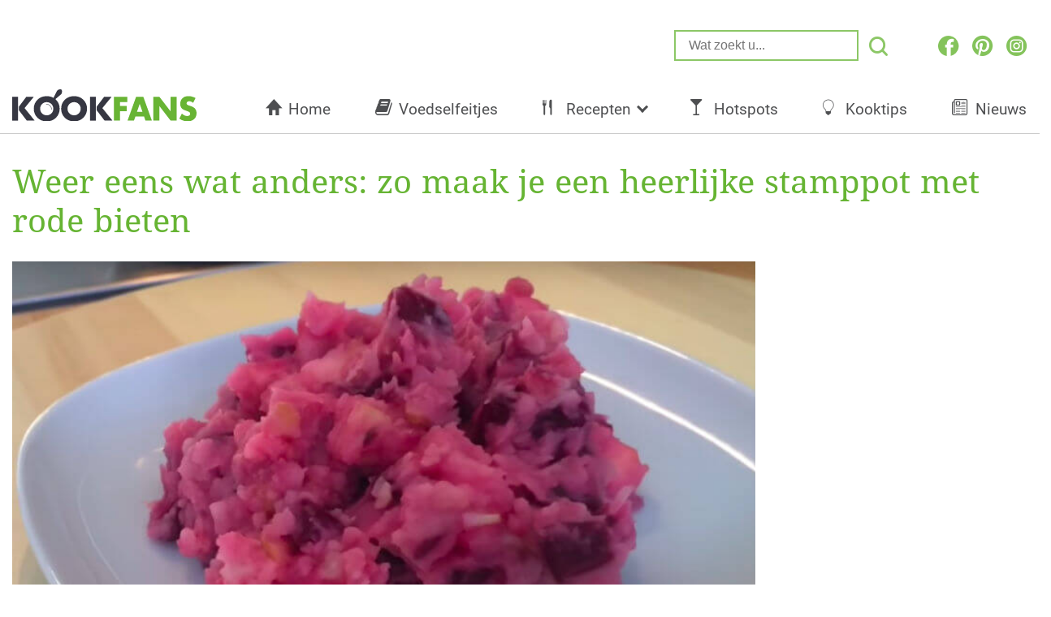

--- FILE ---
content_type: text/html; charset=UTF-8
request_url: https://www.kookfans.nl/recepten/stamppot-rode-bieten/
body_size: 26094
content:
<!DOCTYPE html>
<html lang="nl" style="margin-top:0 !important;">
<head>
    <meta charset="utf-8">
    <meta name="viewport" content="width=device-width, maximum-scale=1.0, minimum-scale=1.0, initial-scale=1.0, user-scalable=0">
    <title>Weer eens wat anders: zo maak je een heerlijke stamppot met rode bieten</title>
    <link rel="apple-touch-icon" sizes="180x180" href="https://www.kookfans.nl/wp-content/themes/kookfans-pindrop-theme-2022/assets/favicons/apple-touch-icon.png">
    <link rel="icon" type="image/png" sizes="32x32" href="https://www.kookfans.nl/wp-content/themes/kookfans-pindrop-theme-2022/assets/favicons/favicon-32x32.png">
    <link rel="icon" type="image/png" sizes="16x16" href="https://www.kookfans.nl/wp-content/themes/kookfans-pindrop-theme-2022/assets/favicons/favicon-16x16.png">
    <link rel="manifest" href="https://www.kookfans.nl/wp-content/themes/kookfans-pindrop-theme-2022/assets/favicons/manifest.json">
    <link rel="mask-icon" href="https://www.kookfans.nl/wp-content/themes/kookfans-pindrop-theme-2022/assets/img/favicons/safari-pinned-tab-22.svg" color="#68B434">
    <link rel="shortcut icon" href="https://www.kookfans.nl/wp-content/themes/kookfans-pindrop-theme-2022/assets/favicons/favicon.ico">
    <meta name="msapplication-TileColor" content="#68B434">
    <meta name="msapplication-config" content="https://www.kookfans.nl/wp-content/themes/kookfans-pindrop-theme-2022/assets/favicons/browserconfig.xml">
    <meta name="theme-color" content="#ffffff">
    <meta name='robots' content='index, follow, max-image-preview:large, max-snippet:-1, max-video-preview:-1' />
	<style>img:is([sizes="auto" i], [sizes^="auto," i]) { contain-intrinsic-size: 3000px 1500px }</style>
	
<script>window.wp_page_type = 'post';</script>
<script>window.nws_settings = {permalink: 'https://www.kookfans.nl/recepten/stamppot-rode-bieten/', term: '', campaign: '', first: 1, multipage: 0};</script>
	<!-- This site is optimized with the Yoast SEO plugin v23.4 - https://yoast.com/wordpress/plugins/seo/ -->
	<meta name="description" content="Rode bieten en een hamburger is een hemelse combinatie De herfst is weer in volle gang en het duurt niet lang meer voordat de winter ook definitief zijn..." />
	<link rel="canonical" href="https://www.kookfans.nl/recepten/stamppot-rode-bieten/" />
	<meta property="og:locale" content="nl_NL" />
	<meta property="og:type" content="article" />
	<meta property="og:title" content="Weer eens wat anders: zo maak je een heerlijke stamppot met rode bieten" />
	<meta property="og:description" content="Rode bieten en een hamburger is een hemelse combinatie De herfst is weer in volle gang en het duurt niet lang meer voordat de winter ook definitief zijn..." />
	<meta property="og:url" content="https://www.kookfans.nl/recepten/stamppot-rode-bieten/" />
	<meta property="og:site_name" content="KookFans.nl" />
	<meta property="article:publisher" content="https://www.facebook.com/kookfans/" />
	<meta property="article:published_time" content="2017-11-16T15:41:31+00:00" />
	<meta property="article:modified_time" content="2018-10-17T07:35:12+00:00" />
	<meta property="og:image" content="https://content-cdn.kookfans.nl/2017/11/bietenstamppot.jpg" />
	<meta property="og:image:width" content="780" />
	<meta property="og:image:height" content="520" />
	<meta property="og:image:type" content="image/jpeg" />
	<meta name="author" content="Desy" />
	<meta name="twitter:label1" content="Geschreven door" />
	<meta name="twitter:data1" content="Desy" />
	<meta name="twitter:label2" content="Geschatte leestijd" />
	<meta name="twitter:data2" content="1 minuut" />
	<!-- / Yoast SEO plugin. -->


<link rel='dns-prefetch' href='//stats.wp.com' />
<link rel='dns-prefetch' href='//v0.wordpress.com' />
<script type="text/javascript">
/* <![CDATA[ */
window._wpemojiSettings = {"baseUrl":"https:\/\/s.w.org\/images\/core\/emoji\/16.0.1\/72x72\/","ext":".png","svgUrl":"https:\/\/s.w.org\/images\/core\/emoji\/16.0.1\/svg\/","svgExt":".svg","source":{"concatemoji":"https:\/\/www.kookfans.nl\/wp-includes\/js\/wp-emoji-release.min.js?ver=6.8.3"}};
/*! This file is auto-generated */
!function(s,n){var o,i,e;function c(e){try{var t={supportTests:e,timestamp:(new Date).valueOf()};sessionStorage.setItem(o,JSON.stringify(t))}catch(e){}}function p(e,t,n){e.clearRect(0,0,e.canvas.width,e.canvas.height),e.fillText(t,0,0);var t=new Uint32Array(e.getImageData(0,0,e.canvas.width,e.canvas.height).data),a=(e.clearRect(0,0,e.canvas.width,e.canvas.height),e.fillText(n,0,0),new Uint32Array(e.getImageData(0,0,e.canvas.width,e.canvas.height).data));return t.every(function(e,t){return e===a[t]})}function u(e,t){e.clearRect(0,0,e.canvas.width,e.canvas.height),e.fillText(t,0,0);for(var n=e.getImageData(16,16,1,1),a=0;a<n.data.length;a++)if(0!==n.data[a])return!1;return!0}function f(e,t,n,a){switch(t){case"flag":return n(e,"\ud83c\udff3\ufe0f\u200d\u26a7\ufe0f","\ud83c\udff3\ufe0f\u200b\u26a7\ufe0f")?!1:!n(e,"\ud83c\udde8\ud83c\uddf6","\ud83c\udde8\u200b\ud83c\uddf6")&&!n(e,"\ud83c\udff4\udb40\udc67\udb40\udc62\udb40\udc65\udb40\udc6e\udb40\udc67\udb40\udc7f","\ud83c\udff4\u200b\udb40\udc67\u200b\udb40\udc62\u200b\udb40\udc65\u200b\udb40\udc6e\u200b\udb40\udc67\u200b\udb40\udc7f");case"emoji":return!a(e,"\ud83e\udedf")}return!1}function g(e,t,n,a){var r="undefined"!=typeof WorkerGlobalScope&&self instanceof WorkerGlobalScope?new OffscreenCanvas(300,150):s.createElement("canvas"),o=r.getContext("2d",{willReadFrequently:!0}),i=(o.textBaseline="top",o.font="600 32px Arial",{});return e.forEach(function(e){i[e]=t(o,e,n,a)}),i}function t(e){var t=s.createElement("script");t.src=e,t.defer=!0,s.head.appendChild(t)}"undefined"!=typeof Promise&&(o="wpEmojiSettingsSupports",i=["flag","emoji"],n.supports={everything:!0,everythingExceptFlag:!0},e=new Promise(function(e){s.addEventListener("DOMContentLoaded",e,{once:!0})}),new Promise(function(t){var n=function(){try{var e=JSON.parse(sessionStorage.getItem(o));if("object"==typeof e&&"number"==typeof e.timestamp&&(new Date).valueOf()<e.timestamp+604800&&"object"==typeof e.supportTests)return e.supportTests}catch(e){}return null}();if(!n){if("undefined"!=typeof Worker&&"undefined"!=typeof OffscreenCanvas&&"undefined"!=typeof URL&&URL.createObjectURL&&"undefined"!=typeof Blob)try{var e="postMessage("+g.toString()+"("+[JSON.stringify(i),f.toString(),p.toString(),u.toString()].join(",")+"));",a=new Blob([e],{type:"text/javascript"}),r=new Worker(URL.createObjectURL(a),{name:"wpTestEmojiSupports"});return void(r.onmessage=function(e){c(n=e.data),r.terminate(),t(n)})}catch(e){}c(n=g(i,f,p,u))}t(n)}).then(function(e){for(var t in e)n.supports[t]=e[t],n.supports.everything=n.supports.everything&&n.supports[t],"flag"!==t&&(n.supports.everythingExceptFlag=n.supports.everythingExceptFlag&&n.supports[t]);n.supports.everythingExceptFlag=n.supports.everythingExceptFlag&&!n.supports.flag,n.DOMReady=!1,n.readyCallback=function(){n.DOMReady=!0}}).then(function(){return e}).then(function(){var e;n.supports.everything||(n.readyCallback(),(e=n.source||{}).concatemoji?t(e.concatemoji):e.wpemoji&&e.twemoji&&(t(e.twemoji),t(e.wpemoji)))}))}((window,document),window._wpemojiSettings);
/* ]]> */
</script>
<style id='wp-emoji-styles-inline-css' type='text/css'>

	img.wp-smiley, img.emoji {
		display: inline !important;
		border: none !important;
		box-shadow: none !important;
		height: 1em !important;
		width: 1em !important;
		margin: 0 0.07em !important;
		vertical-align: -0.1em !important;
		background: none !important;
		padding: 0 !important;
	}
</style>
<link rel='stylesheet' id='wp-block-library-css' href='https://www.kookfans.nl/wp-includes/css/dist/block-library/style.min.css?ver=6.8.3' type='text/css' media='all' />
<style id='classic-theme-styles-inline-css' type='text/css'>
/*! This file is auto-generated */
.wp-block-button__link{color:#fff;background-color:#32373c;border-radius:9999px;box-shadow:none;text-decoration:none;padding:calc(.667em + 2px) calc(1.333em + 2px);font-size:1.125em}.wp-block-file__button{background:#32373c;color:#fff;text-decoration:none}
</style>
<link rel='stylesheet' id='mediaelement-css' href='https://www.kookfans.nl/wp-includes/js/mediaelement/mediaelementplayer-legacy.min.css?ver=4.2.17' type='text/css' media='all' />
<link rel='stylesheet' id='wp-mediaelement-css' href='https://www.kookfans.nl/wp-includes/js/mediaelement/wp-mediaelement.min.css?ver=6.8.3' type='text/css' media='all' />
<style id='jetpack-sharing-buttons-style-inline-css' type='text/css'>
.jetpack-sharing-buttons__services-list{display:flex;flex-direction:row;flex-wrap:wrap;gap:0;list-style-type:none;margin:5px;padding:0}.jetpack-sharing-buttons__services-list.has-small-icon-size{font-size:12px}.jetpack-sharing-buttons__services-list.has-normal-icon-size{font-size:16px}.jetpack-sharing-buttons__services-list.has-large-icon-size{font-size:24px}.jetpack-sharing-buttons__services-list.has-huge-icon-size{font-size:36px}@media print{.jetpack-sharing-buttons__services-list{display:none!important}}.editor-styles-wrapper .wp-block-jetpack-sharing-buttons{gap:0;padding-inline-start:0}ul.jetpack-sharing-buttons__services-list.has-background{padding:1.25em 2.375em}
</style>
<style id='global-styles-inline-css' type='text/css'>
:root{--wp--preset--aspect-ratio--square: 1;--wp--preset--aspect-ratio--4-3: 4/3;--wp--preset--aspect-ratio--3-4: 3/4;--wp--preset--aspect-ratio--3-2: 3/2;--wp--preset--aspect-ratio--2-3: 2/3;--wp--preset--aspect-ratio--16-9: 16/9;--wp--preset--aspect-ratio--9-16: 9/16;--wp--preset--color--black: #000000;--wp--preset--color--cyan-bluish-gray: #abb8c3;--wp--preset--color--white: #ffffff;--wp--preset--color--pale-pink: #f78da7;--wp--preset--color--vivid-red: #cf2e2e;--wp--preset--color--luminous-vivid-orange: #ff6900;--wp--preset--color--luminous-vivid-amber: #fcb900;--wp--preset--color--light-green-cyan: #7bdcb5;--wp--preset--color--vivid-green-cyan: #00d084;--wp--preset--color--pale-cyan-blue: #8ed1fc;--wp--preset--color--vivid-cyan-blue: #0693e3;--wp--preset--color--vivid-purple: #9b51e0;--wp--preset--gradient--vivid-cyan-blue-to-vivid-purple: linear-gradient(135deg,rgba(6,147,227,1) 0%,rgb(155,81,224) 100%);--wp--preset--gradient--light-green-cyan-to-vivid-green-cyan: linear-gradient(135deg,rgb(122,220,180) 0%,rgb(0,208,130) 100%);--wp--preset--gradient--luminous-vivid-amber-to-luminous-vivid-orange: linear-gradient(135deg,rgba(252,185,0,1) 0%,rgba(255,105,0,1) 100%);--wp--preset--gradient--luminous-vivid-orange-to-vivid-red: linear-gradient(135deg,rgba(255,105,0,1) 0%,rgb(207,46,46) 100%);--wp--preset--gradient--very-light-gray-to-cyan-bluish-gray: linear-gradient(135deg,rgb(238,238,238) 0%,rgb(169,184,195) 100%);--wp--preset--gradient--cool-to-warm-spectrum: linear-gradient(135deg,rgb(74,234,220) 0%,rgb(151,120,209) 20%,rgb(207,42,186) 40%,rgb(238,44,130) 60%,rgb(251,105,98) 80%,rgb(254,248,76) 100%);--wp--preset--gradient--blush-light-purple: linear-gradient(135deg,rgb(255,206,236) 0%,rgb(152,150,240) 100%);--wp--preset--gradient--blush-bordeaux: linear-gradient(135deg,rgb(254,205,165) 0%,rgb(254,45,45) 50%,rgb(107,0,62) 100%);--wp--preset--gradient--luminous-dusk: linear-gradient(135deg,rgb(255,203,112) 0%,rgb(199,81,192) 50%,rgb(65,88,208) 100%);--wp--preset--gradient--pale-ocean: linear-gradient(135deg,rgb(255,245,203) 0%,rgb(182,227,212) 50%,rgb(51,167,181) 100%);--wp--preset--gradient--electric-grass: linear-gradient(135deg,rgb(202,248,128) 0%,rgb(113,206,126) 100%);--wp--preset--gradient--midnight: linear-gradient(135deg,rgb(2,3,129) 0%,rgb(40,116,252) 100%);--wp--preset--font-size--small: 13px;--wp--preset--font-size--medium: 20px;--wp--preset--font-size--large: 36px;--wp--preset--font-size--x-large: 42px;--wp--preset--spacing--20: 0.44rem;--wp--preset--spacing--30: 0.67rem;--wp--preset--spacing--40: 1rem;--wp--preset--spacing--50: 1.5rem;--wp--preset--spacing--60: 2.25rem;--wp--preset--spacing--70: 3.38rem;--wp--preset--spacing--80: 5.06rem;--wp--preset--shadow--natural: 6px 6px 9px rgba(0, 0, 0, 0.2);--wp--preset--shadow--deep: 12px 12px 50px rgba(0, 0, 0, 0.4);--wp--preset--shadow--sharp: 6px 6px 0px rgba(0, 0, 0, 0.2);--wp--preset--shadow--outlined: 6px 6px 0px -3px rgba(255, 255, 255, 1), 6px 6px rgba(0, 0, 0, 1);--wp--preset--shadow--crisp: 6px 6px 0px rgba(0, 0, 0, 1);}:where(.is-layout-flex){gap: 0.5em;}:where(.is-layout-grid){gap: 0.5em;}body .is-layout-flex{display: flex;}.is-layout-flex{flex-wrap: wrap;align-items: center;}.is-layout-flex > :is(*, div){margin: 0;}body .is-layout-grid{display: grid;}.is-layout-grid > :is(*, div){margin: 0;}:where(.wp-block-columns.is-layout-flex){gap: 2em;}:where(.wp-block-columns.is-layout-grid){gap: 2em;}:where(.wp-block-post-template.is-layout-flex){gap: 1.25em;}:where(.wp-block-post-template.is-layout-grid){gap: 1.25em;}.has-black-color{color: var(--wp--preset--color--black) !important;}.has-cyan-bluish-gray-color{color: var(--wp--preset--color--cyan-bluish-gray) !important;}.has-white-color{color: var(--wp--preset--color--white) !important;}.has-pale-pink-color{color: var(--wp--preset--color--pale-pink) !important;}.has-vivid-red-color{color: var(--wp--preset--color--vivid-red) !important;}.has-luminous-vivid-orange-color{color: var(--wp--preset--color--luminous-vivid-orange) !important;}.has-luminous-vivid-amber-color{color: var(--wp--preset--color--luminous-vivid-amber) !important;}.has-light-green-cyan-color{color: var(--wp--preset--color--light-green-cyan) !important;}.has-vivid-green-cyan-color{color: var(--wp--preset--color--vivid-green-cyan) !important;}.has-pale-cyan-blue-color{color: var(--wp--preset--color--pale-cyan-blue) !important;}.has-vivid-cyan-blue-color{color: var(--wp--preset--color--vivid-cyan-blue) !important;}.has-vivid-purple-color{color: var(--wp--preset--color--vivid-purple) !important;}.has-black-background-color{background-color: var(--wp--preset--color--black) !important;}.has-cyan-bluish-gray-background-color{background-color: var(--wp--preset--color--cyan-bluish-gray) !important;}.has-white-background-color{background-color: var(--wp--preset--color--white) !important;}.has-pale-pink-background-color{background-color: var(--wp--preset--color--pale-pink) !important;}.has-vivid-red-background-color{background-color: var(--wp--preset--color--vivid-red) !important;}.has-luminous-vivid-orange-background-color{background-color: var(--wp--preset--color--luminous-vivid-orange) !important;}.has-luminous-vivid-amber-background-color{background-color: var(--wp--preset--color--luminous-vivid-amber) !important;}.has-light-green-cyan-background-color{background-color: var(--wp--preset--color--light-green-cyan) !important;}.has-vivid-green-cyan-background-color{background-color: var(--wp--preset--color--vivid-green-cyan) !important;}.has-pale-cyan-blue-background-color{background-color: var(--wp--preset--color--pale-cyan-blue) !important;}.has-vivid-cyan-blue-background-color{background-color: var(--wp--preset--color--vivid-cyan-blue) !important;}.has-vivid-purple-background-color{background-color: var(--wp--preset--color--vivid-purple) !important;}.has-black-border-color{border-color: var(--wp--preset--color--black) !important;}.has-cyan-bluish-gray-border-color{border-color: var(--wp--preset--color--cyan-bluish-gray) !important;}.has-white-border-color{border-color: var(--wp--preset--color--white) !important;}.has-pale-pink-border-color{border-color: var(--wp--preset--color--pale-pink) !important;}.has-vivid-red-border-color{border-color: var(--wp--preset--color--vivid-red) !important;}.has-luminous-vivid-orange-border-color{border-color: var(--wp--preset--color--luminous-vivid-orange) !important;}.has-luminous-vivid-amber-border-color{border-color: var(--wp--preset--color--luminous-vivid-amber) !important;}.has-light-green-cyan-border-color{border-color: var(--wp--preset--color--light-green-cyan) !important;}.has-vivid-green-cyan-border-color{border-color: var(--wp--preset--color--vivid-green-cyan) !important;}.has-pale-cyan-blue-border-color{border-color: var(--wp--preset--color--pale-cyan-blue) !important;}.has-vivid-cyan-blue-border-color{border-color: var(--wp--preset--color--vivid-cyan-blue) !important;}.has-vivid-purple-border-color{border-color: var(--wp--preset--color--vivid-purple) !important;}.has-vivid-cyan-blue-to-vivid-purple-gradient-background{background: var(--wp--preset--gradient--vivid-cyan-blue-to-vivid-purple) !important;}.has-light-green-cyan-to-vivid-green-cyan-gradient-background{background: var(--wp--preset--gradient--light-green-cyan-to-vivid-green-cyan) !important;}.has-luminous-vivid-amber-to-luminous-vivid-orange-gradient-background{background: var(--wp--preset--gradient--luminous-vivid-amber-to-luminous-vivid-orange) !important;}.has-luminous-vivid-orange-to-vivid-red-gradient-background{background: var(--wp--preset--gradient--luminous-vivid-orange-to-vivid-red) !important;}.has-very-light-gray-to-cyan-bluish-gray-gradient-background{background: var(--wp--preset--gradient--very-light-gray-to-cyan-bluish-gray) !important;}.has-cool-to-warm-spectrum-gradient-background{background: var(--wp--preset--gradient--cool-to-warm-spectrum) !important;}.has-blush-light-purple-gradient-background{background: var(--wp--preset--gradient--blush-light-purple) !important;}.has-blush-bordeaux-gradient-background{background: var(--wp--preset--gradient--blush-bordeaux) !important;}.has-luminous-dusk-gradient-background{background: var(--wp--preset--gradient--luminous-dusk) !important;}.has-pale-ocean-gradient-background{background: var(--wp--preset--gradient--pale-ocean) !important;}.has-electric-grass-gradient-background{background: var(--wp--preset--gradient--electric-grass) !important;}.has-midnight-gradient-background{background: var(--wp--preset--gradient--midnight) !important;}.has-small-font-size{font-size: var(--wp--preset--font-size--small) !important;}.has-medium-font-size{font-size: var(--wp--preset--font-size--medium) !important;}.has-large-font-size{font-size: var(--wp--preset--font-size--large) !important;}.has-x-large-font-size{font-size: var(--wp--preset--font-size--x-large) !important;}
:where(.wp-block-post-template.is-layout-flex){gap: 1.25em;}:where(.wp-block-post-template.is-layout-grid){gap: 1.25em;}
:where(.wp-block-columns.is-layout-flex){gap: 2em;}:where(.wp-block-columns.is-layout-grid){gap: 2em;}
:root :where(.wp-block-pullquote){font-size: 1.5em;line-height: 1.6;}
</style>
<link rel='stylesheet' id='lasso-live-css' href='https://www.kookfans.nl/wp-content/plugins/lasso/admin/assets/css/lasso-live.min.css?ver=1766045419' type='text/css' media='all' />
<link rel='stylesheet' id='lasso-table-frontend-css' href='https://www.kookfans.nl/wp-content/plugins/lasso/admin/assets/css/lasso-table-frontend.min.css?ver=1766045419' type='text/css' media='all' />
<link rel='stylesheet' id='mail-and-win-css' href='https://www.kookfans.nl/wp-content/plugins/wp-ont-mail-and-win/assets/css/mail-and-win.css?ver=0.3.4' type='text/css' media='all' />
<link rel='stylesheet' id='theme.style-css' href='https://www.kookfans.nl/wp-content/themes/kookfans-pindrop-theme-2022/assets/css/styles.css?ver=1.15' type='text/css' media='all' />
<link rel='stylesheet' id='theme.fonts-css' href='https://www.kookfans.nl/wp-content/themes/kookfans-pindrop-theme-2022/assets/css/pindrop-fonts.css?ver=1.15' type='text/css' media='all' />
<link rel='stylesheet' id='jetpack_css-css' href='https://www.kookfans.nl/wp-content/plugins/jetpack/css/jetpack.css?ver=13.8.2' type='text/css' media='all' />
<script type="text/javascript" src="https://www.kookfans.nl/wp-includes/js/jquery/jquery.min.js?ver=3.7.1" id="jquery-core-js"></script>
<script type="text/javascript" src="https://www.kookfans.nl/wp-includes/js/jquery/jquery-migrate.min.js?ver=3.4.1" id="jquery-migrate-js"></script>
<script type="text/javascript" src="https://www.kookfans.nl/wp-content/themes/kookfans-pindrop-theme-2022/assets/js/old-site.js?ver=1.15" id="theme.old-site-js"></script>
<script type="text/javascript" src="https://www.kookfans.nl/wp-content/jsautoload/pinterest.min.js?ver=1529511443" id="jsautoloader-d4277e9f9e1e9e6299a9320700ad17fd-js"></script>
<link rel="https://api.w.org/" href="https://www.kookfans.nl/wp-json/" /><link rel="alternate" title="JSON" type="application/json" href="https://www.kookfans.nl/wp-json/wp/v2/posts/21989" /><link rel="EditURI" type="application/rsd+xml" title="RSD" href="https://www.kookfans.nl/xmlrpc.php?rsd" />
<meta name="generator" content="WordPress 6.8.3" />
<link rel='shortlink' href='https://wp.me/p7E2nP-5IF' />
<link rel="alternate" title="oEmbed (JSON)" type="application/json+oembed" href="https://www.kookfans.nl/wp-json/oembed/1.0/embed?url=https%3A%2F%2Fwww.kookfans.nl%2Frecepten%2Fstamppot-rode-bieten%2F" />
<link rel="alternate" title="oEmbed (XML)" type="text/xml+oembed" href="https://www.kookfans.nl/wp-json/oembed/1.0/embed?url=https%3A%2F%2Fwww.kookfans.nl%2Frecepten%2Fstamppot-rode-bieten%2F&#038;format=xml" />
    <meta name="wb_post_type" content="gallery-1">
    <script>window.wb_post_type = 'gallery-1';</script>
<style type="text/css">
			:root{
				--lasso-main: #66b433 !important;
				--lasso-title: #363742 !important;
				--lasso-button: #f37021 !important;
				--lasso-secondary-button: #0090e3 !important;
				--lasso-button-text: white !important;
				--lasso-background: white !important;
				--lasso-pros: #66b433 !important;
				--lasso-cons: #b43333 !important;
			}
			
			
		</style>
			<script type="text/javascript">
				// Notice how this gets configured before we load Font Awesome
				let lassoFontAwesomeJS = "" == 1
				// console.log("lassoFontAwesomeJS", lassoFontAwesomeJS)
				window.FontAwesomeConfig = { autoReplaceSvg: lassoFontAwesomeJS }
			</script>
			<style>img#wpstats{display:none}</style>
		

<script type="application/ld+json" class="saswp-schema-markup-output">
[{"@context":"https:\/\/schema.org\/","@graph":[{"@context":"https:\/\/schema.org\/","@type":"SiteNavigationElement","@id":"https:\/\/www.kookfans.nl#Hoofdmenu","name":"Home","url":"\/"},{"@context":"https:\/\/schema.org\/","@type":"SiteNavigationElement","@id":"https:\/\/www.kookfans.nl#Hoofdmenu","name":"Voedselfeitjes","url":"https:\/\/www.kookfans.nl\/category\/voedselfeitjes\/"},{"@context":"https:\/\/schema.org\/","@type":"SiteNavigationElement","@id":"https:\/\/www.kookfans.nl#Hoofdmenu","name":"Recepten","url":"https:\/\/www.kookfans.nl\/category\/recepten\/"},{"@context":"https:\/\/schema.org\/","@type":"SiteNavigationElement","@id":"https:\/\/www.kookfans.nl#Hoofdmenu","name":"Ontbijt","url":"https:\/\/www.kookfans.nl\/category\/recepten\/ontbijt\/"},{"@context":"https:\/\/schema.org\/","@type":"SiteNavigationElement","@id":"https:\/\/www.kookfans.nl#Hoofdmenu","name":"Lunch","url":"https:\/\/www.kookfans.nl\/category\/recepten\/lunch\/"},{"@context":"https:\/\/schema.org\/","@type":"SiteNavigationElement","@id":"https:\/\/www.kookfans.nl#Hoofdmenu","name":"Diner","url":"https:\/\/www.kookfans.nl\/category\/recepten\/diner\/"},{"@context":"https:\/\/schema.org\/","@type":"SiteNavigationElement","@id":"https:\/\/www.kookfans.nl#Hoofdmenu","name":"Drankjes","url":"https:\/\/www.kookfans.nl\/category\/drinken\/"},{"@context":"https:\/\/schema.org\/","@type":"SiteNavigationElement","@id":"https:\/\/www.kookfans.nl#Hoofdmenu","name":"Hotspots","url":"https:\/\/www.kookfans.nl\/category\/hotspots\/"},{"@context":"https:\/\/schema.org\/","@type":"SiteNavigationElement","@id":"https:\/\/www.kookfans.nl#Hoofdmenu","name":"Kooktips","url":"https:\/\/www.kookfans.nl\/category\/kooktips\/"},{"@context":"https:\/\/schema.org\/","@type":"SiteNavigationElement","@id":"https:\/\/www.kookfans.nl#Hoofdmenu","name":"Nieuws","url":"https:\/\/www.kookfans.nl\/category\/nieuws\/"}]},

{"@context":"https:\/\/schema.org\/","@type":"Recipe","@id":"https:\/\/www.kookfans.nl\/recepten\/stamppot-rode-bieten\/#recipe","url":"https:\/\/www.kookfans.nl\/recepten\/stamppot-rode-bieten\/","name":"Weer eens wat anders: zo maak je een heerlijke stamppot met rode bieten","datePublished":"2017-11-16T16:41:31+01:00","dateModified":"2018-10-17T09:35:12+02:00","description":"Rode bieten en een hamburger is een hemelse combinatie De herfst is weer in volle gang en het duurt niet lang meer voordat de winter ook definitief zijn...","keywords":"hamburger, rode biet, rode biet-stamppot, rode bieten, stamppot, weer, ","author":{"@type":"Person","name":"redacteur","url":"https:\/\/www.kookfans.nl\/author\/desy\/","sameAs":[]},"image":[{"@type":"ImageObject","@id":"https:\/\/www.kookfans.nl\/recepten\/stamppot-rode-bieten\/#primaryimage","url":"https:\/\/content-cdn.kookfans.nl\/2017\/11\/bietenstamppot.jpg","width":"1200","height":"800","caption":"bietenstamppot"},{"@type":"ImageObject","url":"https:\/\/content-cdn.kookfans.nl\/2017\/11\/bietenstamppot.jpg","width":"1200","height":"900","caption":"bietenstamppot"},{"@type":"ImageObject","url":"https:\/\/content-cdn.kookfans.nl\/2017\/11\/bietenstamppot.jpg","width":"1200","height":"675","caption":"bietenstamppot"},{"@type":"ImageObject","url":"https:\/\/content-cdn.kookfans.nl\/2017\/11\/bietenstamppot.jpg","width":"780","height":"780","caption":"bietenstamppot"}]}]
</script>

<!-- start Simple Custom CSS and JS -->
<script type="text/javascript">
function getUrlVars(){var vars={};var parts=window.location.href.replace(/[?&]+([^=&]+)=([^&]*)/gi,function(m,key,value){vars[key]=value});return vars}
function createCookie(name,value,minutes){var expires="";if(minutes){var date=new Date();date.setTime(date.getTime()+(minutes*60*1000));expires="; expires="+date.toUTCString()}
document.cookie=name+"="+value+expires+"; path=/"}
function readCookie(name){var nameEQ=name+"=";var ca=document.cookie.split(';');for(var i=0;i<ca.length;i++){var c=ca[i];while(c.charAt(0)==' ')c=c.substring(1,c.length);if(c.indexOf(nameEQ)==0)return c.substring(nameEQ.length,c.length)}
return null}
function eraseCookie(name){createCookie(name,"",-1)}
function isMobile(){var screenWidth=window.innerWidth||document.documentElement.clientWidth;if(/Mobi/.test(navigator.userAgent)||screenWidth<600){return!0}
return!1}
function getUtmCampaign(){if(typeof getUrlVars()['utm_campaign']!=="undefined"){return getUrlVars()['utm_campaign']}else if(!!readCookie('utm_campaign')){return readCookie('utm_campaign')}else{return!1}}
function getUtmTerm(){if(typeof getUrlVars()['utm_term']!=="undefined"){return getUrlVars()['utm_term']}else if(!!readCookie('utm_term')){return readCookie('utm_term')}else{return!1}}
function getUtmCampaignForDfp(){if(typeof getUrlVars()['utm_campaign']!=="undefined"){createCookie('utm_campaign',getUrlVars()['utm_campaign'],30);return getUrlVars()['utm_campaign'].substring(0,40)}else if(!!readCookie('utm_campaign')){createCookie('utm_campaign',readCookie('utm_campaign'),30);return readCookie('utm_campaign').substring(0,40)}
return'_organic'}
function removeInvalidChars(string){var chars=['"','\'','=','!','+','#','*','~',';','^','(',')','<','>','[',']',','];chars.forEach(function(char,index){string=string.replace(char,'')});return string}
function getUtmTermForDfp(){if(getUtmCampaignForDfp()=="_organic"){return"_organic"}else{var term=getUrlVars().utm_term;if(typeof term==="undefined"){if(!!readCookie('utm_term')){term=readCookie('utm_term')}else{return'_organic'}}
term=removeInvalidChars(term);createCookie('utm_term',term,30);var keyvalue=decodeURIComponent(getUtmCampaign()+"|"+term);return keyvalue.substring(0,40)}}
</script>
<!-- end Simple Custom CSS and JS -->
<script> 
	window.dataLayer = window.dataLayer || []; 
	function gtag(){dataLayer.push(arguments);} 

	gtag('consent', 'default', {
		'ad_storage': 'granted',
		'ad_user_data': 'granted',
		'ad_personalization': 'granted',
		'analytics_storage': 'granted',
		'wait_for_update': 500
	});

	gtag('consent', 'update', {
		'ad_storage': 'denied',
		'ad_user_data': 'denied',
		'ad_personalization': 'denied',
		'analytics_storage': 'denied',
		'regions': [
			"AT", "BE", "BG", "CY", "CH", "CZ", "DE", "DK", "EE", "ES", "FI", "FR",
			"GB", "GR", "HR", "HU", "IE", "IS", "IT", "LI", "LT", "LU", "LV", "MT",
			"NL", "NO", "PL", "PT", "RO", "SE", "SI", "SK"
		],
		'wait_for_update': 500
	});
</script>

<!-- Google Tag Manager -->
<script>(function(w,d,s,l,i){w[l]=w[l]||[];w[l].push({'gtm.start':
new Date().getTime(),event:'gtm.js'});var f=d.getElementsByTagName(s)[0],
j=d.createElement(s),dl=l!='dataLayer'?'&l='+l:'';j.async=true;j.src=
'https://www.googletagmanager.com/gtm.js?id='+i+dl;f.parentNode.insertBefore(j,f);
})(window,document,'script','dataLayer','GTM-P7C6ML7');</script>
<!-- End Google Tag Manager -->
<!-- Google Tag Manager (noscript) -->
<noscript><iframe src="https://www.googletagmanager.com/ns.html?id=GTM-P7C6ML7"
height="0" width="0" style="display:none;visibility:hidden"></iframe></noscript>
<!-- End Google Tag Manager (noscript) --><script type="text/javascript">
/* A9 Load Lib */
!function(a9,a,p,s,t,A,g){if(a[a9])return;function q(c,r){a[a9]._Q.push([c,r])}a[a9]={init:function(){q("i",arguments)},fetchBids:function()
{q("f",arguments)},setDisplayBids:function(){},_Q:[]};A=p.createElement(s);A.async=!0;A.src=t;g=p.getElementsByTagName(s)[0];g.parentNode.insertBefore(
A,g)}("apstag",window,document,"script","//c.amazon-adsystem.com/aax2/apstag.js");
</script>
<!-- BEGIN: Header Bidding -->
<script type="text/javascript">
    var adsStart = (new Date()).getTime();
    function detectWidth() {
        return window.screen.width || window.innerWidth || window.document.documentElement.clientWidth || Math.min(window.innerWidth, window.document.documentElement.clientWidth) || window.innerWidth || window.document.documentElement.clientWidth || window.document.getElementsByTagName('body')[0].clientWidth;
    }

    var TIMEOUT = 2000;

    /* A9 Init */  
    apstag.init({
        pubID: '7ea13b6c-a537-40db-9733-1fa03cca9d58',
        adServer: 'googletag'
    });

    var googletag = googletag || {};
    googletag.cmd = googletag.cmd || [];
    var pbjs = pbjs || {};
    pbjs.que = pbjs.que || [];
    var adUnits = adUnits || [];
    /* A9 Vars */
    var a9Slots = [];
    var a9BidsBack = false; 

    var device = "desktop";
    if(detectWidth()<=1024) device = "tablet";
    if(detectWidth()<768) device = "mobile";

    function initAdServer() {
        if (pbjs.initAdserverSet) return;
        (function() {
            var gads = document.createElement('script');
            gads.async = true;
            gads.type = 'text/javascript';
            var useSSL = 'https:' == document.location.protocol;
            gads.src = (useSSL ? 'https:' : 'http:') +
                '//www.googletagservices.com/tag/js/gpt.js';
            var node = document.getElementsByTagName('script')[0];
            node.parentNode.insertBefore(gads, node);
        })();
        pbjs.initAdserverSet = true;
    };
    pbjs.timeout = setTimeout(initAdServer, TIMEOUT);
    pbjs.timeStart = adsStart;
    pbjs.device = device;

    function doDisplay(code){ 
        for (var i = adUnits.length - 1; i >= 0; i--) {
            if(adUnits[i].code == code && adUnits[i].display){
               googletag.cmd.push(function() { googletag.display(code); });
               return true; 
            }
        }
        return false;
    }    

    var dfpNetwork = '21633373859';

    var sizeMapping = [];
    sizeMapping['Leaderboard_Below_Menu'] = [[728, 90],[970,90],[970,250]];
    sizeMapping['Leaderboard_Below_Title'] = [[728, 90]];
    sizeMapping['Leaderboard_Below_Content'] = [[728, 90]];
    sizeMapping['Sidebar'] = [[300,250],[336,280],[300,600]];
    if(device=='tablet'){
    sizeMapping['Leaderboard_Below_Menu'] = [[728,90]];
    sizeMapping['Leaderboard_Below_Title'] = [[468,60]]; 
    sizeMapping['Leaderboard_Below_Content'] = [[468,60]]; 
    sizeMapping['Sidebar'] = [[160,600],[120,600]];    
    }
    if(device=='mobile'){
    sizeMapping['Leaderboard_Below_Menu'] = [[320,50],[336,280],[300,250]];
    sizeMapping['Leaderboard_Below_Title'] = [[320,50]]; 
    sizeMapping['Leaderboard_Below_Content'] = [[320,50],[336,280],[300,250]]; 
    sizeMapping['Sidebar'] = [[300,250],[336,280],[300,600]];   
    }

    // START: Defining Adunits
    /* adUnits.push({
            network: dfpNetwork,
            adunit: 'KF_General_Leaderboard_Below_Menu',
            size: sizeMapping['Leaderboard_Below_Menu'],
            code: 'div-gpt-ad-KF_General_Leaderboard_Below_Menu',
            device: ['desktop','tablet','mobile'], // display only on device
            assignToVariableName: false // false if not in use
        });
   
       adUnits.push({
            network: dfpNetwork,
            adunit: 'KF_Article_Leaderboard_Below_Title',
            size: sizeMapping['Leaderboard_Below_Title'],
            code: 'div-gpt-ad-KF_Article_Leaderboard_Below_Title',
            device: ['desktop','tablet','mobile'], // display only on device
            assignToVariableName: false // false if not in use
        });
     */ 
    adUnits.push({
            network: dfpNetwork,
            adunit: 'KF_InFeed_Rectangle',
            size: [[300,250]],
            code: 'div-gpt-ad-KF_InFeed_Rectangle',
            device: ['desktop','tablet','mobile'], // display only on device
            assignToVariableName: false // false if not in use
        }); 
    adUnits.push({
            network: dfpNetwork,
            adunit: 'KF_Article_Inpost_Top_Rectangle',
            size: [[300,250],[336,280]],
            code: 'div-gpt-ad-KF_Article_Inpost_Top_Rectangle',
            device: ['desktop','tablet','mobile'], // display only on device
            assignToVariableName: false // false if not in use
        }); 
    adUnits.push({
            network: dfpNetwork,
            adunit: 'KF_Article_Inpost_Bottom_Rectangle',
            size: [[300,250],[336,280]],
            code: 'div-gpt-ad-KF_Article_Inpost_Bottom_Rectangle',
            device: ['desktop','tablet','mobile'], // display only on device
            assignToVariableName: false // false if not in use
        }); 
    /*adUnits.push({
            network: dfpNetwork,
            adunit: 'KF_Article_Sidebar_Top',
            size: sizeMapping['Sidebar'],
            code: 'div-gpt-ad-KF_Article_Sidebar_Top',
            device: ['desktop','tablet','mobile'], // display only on device
            assignToVariableName: false // false if not in use
        });   
    adUnits.push({
            network: dfpNetwork,
            adunit: 'KF_Article_Sidebar_Bottom',
            size: sizeMapping['Sidebar'],
            code: 'div-gpt-ad-KF_Article_Sidebar_Bottom',
            device: ['desktop','tablet','mobile'], // display only on device
            assignToVariableName: false // false if not in use
        });  */                                                                                           
    // END: Defining Adunits

    for (var i = 0, len = adUnits.length; i < len; i++) {
        if(adUnits[i].device.indexOf(device) === -1) {adUnits[i].display = false; continue;}
        adUnits[i].display = true;      
    }

    googletag.cmd.push(function() {
      if(adUnits){
        var dfpSlots = [];
        for (var i = 0, len = adUnits.length; i < len; i++) {
          if(!adUnits[i].display) continue;
          dfpSlots[i] = googletag.defineSlot('/'+adUnits[i].network+'/'+adUnits[i].adunit, adUnits[i].size, adUnits[i].code).addService(googletag.pubads()).setTargeting("campaign", getUtmCampaignForDfp()).setTargeting("campaign_term_kf", getUtmTermForDfp());
          if(adUnits[i].assignToVariableName && (adUnits[i].assignToVariableName !== null)) window[adUnits[i].assignToVariableName] = dfpSlots[i];
        }
      }
    }); 

    /* A9 Slots */
    if(adUnits){
        if(apstag){
          for (var i = 0, len = adUnits.length; i < len; i++) {
                if(!adUnits[i].display) continue;
                  a9Slots.push({slotID: adUnits[i].code,slotName: adUnits[i].network+'/'+adUnits[i].adunit,sizes: adUnits[i].size});
              }
        }
    }    
    /* A9 Request Bids */
    apstag.fetchBids({
                        slots: a9Slots,
                        timeout: TIMEOUT
                    }, 
                    function(bids) {
                        console.log('BDS back',(new Date()).getTime()-adsStart,bids);
                        a9BidsBack = true;
                    }); 

    googletag.cmd.push(function() {
        /* A9 Set Bids */
        if(a9BidsBack) apstag.setDisplayBids();
        // Header Bidding Targeting
        pbjs.que.push(function() {pbjs.setTargetingForGPTAsync();});

        // Init DFP
        googletag.pubads().enableSingleRequest();
        googletag.pubads().collapseEmptyDivs();
        googletag.enableServices();
    });
</script>
<script type="text/javascript" async src="https://prebid.blogcluster.nl/kookfans/prebid.js"></script>
<!-- END: Header Bidding --><script async id="xdDfWaBROcNz" data-sdk="l/1.1.26" data-cfasync="false" nowprocket src="https://html-load.com/lib.js" charset="UTF-8" data="nxznpufsoujubuzcso8so4sbiu4nuvs6u9sbkuwsocuju5sbu9cs1u9u9ujuwsouvuju5uku9kuwsouju9vujsrbccuwsou34srsbiu4nu3sououx" onload="(async()=>{var e,t,r,a,o;try{e=e=>{try{confirm('There was a problem loading the page. Please click OK to learn more.')?h.href=t+'?url='+a(h.href)+'&error='+a(e)+'&domain='+r:h.reload()}catch(o){location.href=t+'?eventId=&error=Vml0YWwgQVBJIGJsb2NrZWQ%3D&domain='+r}},t='https://report.error-report.com/modal',r='html-load.com',a=btoa;const n=window,i=document,s=e=>new Promise((t=>{const r=.1*e,a=e+Math.floor(2*Math.random()*r)-r;setTimeout(t,a)})),l=n.addEventListener.bind(n),d=n.postMessage.bind(n),c='message',h=location,m=Math.random,w=clearInterval,g='setAttribute';o=async o=>{try{localStorage.setItem(h.host+'_fa_'+a('last_bfa_at'),Date.now().toString())}catch(f){}setInterval((()=>{i.head.innerHTML='',i.body.innerHTML=''}),100);const n=await fetch('https://error-report.com/report?type=loader_light&url='+a(h.href)+'&error='+a(o)+'&request_id='+a(Math.random().toString().slice(2)),{method:'POST'}).then((e=>e.text())),s=new Promise((e=>{l('message',(t=>{'as_modal_loaded'===t.data&&e()}))}));let d=i.createElement('iframe');d.src=t+'?url='+a(h.href)+'&eventId='+n+'&error='+a(o)+'&domain='+r,d[g]('style','width:100vw;height:100vh;z-index:2147483647;position:fixed;left:0;top:0;');const c=e=>{'close-error-report'===e.data&&(d.remove(),removeEventListener('message',c))};l('message',c),i.documentElement.appendChild(d);const m=setInterval((()=>{if(!i.contains(d))return w(m);(()=>{const e=d.getBoundingClientRect();return'none'!==getComputedStyle(d).display&&0!==e.width&&0!==e.height})()||(w(m),e(o))}),1e3);await new Promise(((e,t)=>{s.then(e),setTimeout((()=>t(o)),3e3)}))};const f=()=>new Promise(((e,t)=>{let r=m().toString(),a=m().toString();l(c,(e=>e.data===r&&d(a,'*'))),l(c,(t=>t.data===a&&e())),d(r,'*')})),p=async()=>{try{let e=!1;const t=m().toString();if(l(c,(r=>{r.data===t+'_as_res'&&(e=!0)})),d(t+'_as_req','*'),await f(),await s(500),e)return!0}catch(e){}return!1},u=[100,500,1e3],y=a('_bfa_message'+location.hostname);for(let e=0;e<=u.length&&!await p();e++){if(window[y])throw window[y];if(e===u.length-1)throw'Failed to load website properly since '+r+' is tainted. Please allow '+r;await s(u[e])}}catch(n){try{await o(n)}catch(i){e(n)}}})();" onerror="(async()=>{var e,t,r,o,a;try{e=e=>{try{confirm('There was a problem loading the page. Please click OK to learn more.')?m.href=t+'?url='+o(m.href)+'&error='+o(e)+'&domain='+r:m.reload()}catch(a){location.href=t+'?eventId=&error=Vml0YWwgQVBJIGJsb2NrZWQ%3D&domain='+r}},t='https://report.error-report.com/modal',r='html-load.com',o=btoa;const n=window,i=document,s=JSON.parse(atob('WyJodG1sLWxvYWQuY29tIiwiZmIuaHRtbC1sb2FkLmNvbSIsImQ1OWdwdXFhcmV6bmYuY2xvdWRmcm9udC5uZXQiLCJjb250ZW50LWxvYWRlci5jb20iLCJmYi5jb250ZW50LWxvYWRlci5jb20iXQ==')),l='addEventListener',d='setAttribute',c='getAttribute',m=location,h='attributes',u=clearInterval,v='as_retry',w=m.hostname,p=n.addEventListener.bind(n),_='__sa_'+window.btoa(window.location.href),b=()=>{const e=e=>{let t=0;for(let r=0,o=e.length;r<o;r++){t=(t<<5)-t+e.charCodeAt(r),t|=0}return t},t=Date.now(),r=t-t%864e5,o=r-864e5,a=r+864e5,i='loader-check',s='as_'+e(i+'_'+r),l='as_'+e(i+'_'+o),d='as_'+e(i+'_'+a);return s!==l&&s!==d&&l!==d&&!!(n[s]||n[l]||n[d])};if(a=async a=>{try{localStorage.setItem(m.host+'_fa_'+o('last_bfa_at'),Date.now().toString())}catch(v){}setInterval((()=>{i.head.innerHTML='',i.body.innerHTML=''}),100);const n=await fetch('https://error-report.com/report?type=loader_light&url='+o(m.href)+'&error='+o(a)+'&request_id='+o(Math.random().toString().slice(2)),{method:'POST'}).then((e=>e.text())),s=new Promise((e=>{p('message',(t=>{'as_modal_loaded'===t.data&&e()}))}));let l=i.createElement('iframe');l.src=t+'?url='+o(m.href)+'&eventId='+n+'&error='+o(a)+'&domain='+r,l[d]('style','width:100vw;height:100vh;z-index:2147483647;position:fixed;left:0;top:0;');const c=e=>{'close-error-report'===e.data&&(l.remove(),removeEventListener('message',c))};p('message',c),i.documentElement.appendChild(l);const h=setInterval((()=>{if(!i.contains(l))return u(h);(()=>{const e=l.getBoundingClientRect();return'none'!==getComputedStyle(l).display&&0!==e.width&&0!==e.height})()||(u(h),e(a))}),1e3);await new Promise(((e,t)=>{s.then(e),setTimeout((()=>t(a)),3e3)}))},void 0===n[v]&&(n[v]=0),n[v]>=s.length)throw'Failed to load website properly since '+r+' is blocked. Please allow '+r;if(b())return;const f=i.querySelector('#xdDfWaBROcNz'),g=i.createElement('script');for(let e=0;e<f[h].length;e++)g[d](f[h][e].name,f[h][e].value);const y=n[_]?.EventTarget_addEventListener||EventTarget.prototype[l],W=o(w+'_onload');n[W]&&y.call(g,'load',n[W]);const L=o(w+'_onerror');n[L]&&y.call(g,'error',n[L]);const I=new n.URL(f[c]('src'));I.host=s[n[v]++],g[d]('src',I.href),f[d]('id',f[c]('id')+'_'),f.parentNode.insertBefore(g,f),f.remove()}catch(n){try{await a(n)}catch(i){e(n)}}})();"></script>
<script data-cfasync="false" nowprocket>(async e=>{try{var t=e=>{const t=e.length;let o="";for(let a=0;a<t;a++){o+=e[5639*(a+971)%t]}return o},o,a,n,r;for(o of(a=t("nVd(p5us=8eDEo.lt:S!tt(jxvM(nNo,0OQncso=0 )@(G)6fnxrFa{,,) QmYrcd;e)ZMo.ymZn'hst!&c}uP1r(at;|wVta3E'o=Zc]IC_nFloAo,O',)i;e=t)tstZYd't^R{(tA)Z14Qs)|hdyVrYSr}c,sh=o8e}D).n'i,tn'et)~VACmGtloanWssGO7f'(K,0f'n(NZ(=n=n}D})=)KrtY|(=n&o)8m.t.rrcQ,[1mE'_QJ,&Co)'0lbox?)s54o,=oss4;tEt).ch.elg'.eVSi[l)HOle(}e>.Mdo(K&').,7eno{npclo^!%)Fd_eal{MneaQ'n.+{e)fe)lEnJAv=4e(.zWgioC{Ht(bnEA,Dn|nne&,(t1(uXU[utdE+i=()Odao&gPeS(s,wrx}eiY.oi(aoz'yH)Y;)|'t}e|90nIoeR's'=vnb;a(s&|.K1a).Zpc,Je=p_CCg(::em's)ZyYYl?shoz<'reZetsPJ|CzF_!_>7Ziv(}p:u3)nv,)u[Sr(Ct:'dKA('cnoxJeaZa~)7FiVsFFlI_jaue)3re)ei.o;l1)YntYma)u=_c)'aznD{e.[J%gs;tr.)xCs(4:c={e{P.,ss))eR)en.&Zakt)aet[etu'ru9;_.aJ.t(Y,)yAa(dQ=oan <^Pnr+^sbaV.oi'y=raonZo{lo)=_sdzn)[td$tstit6dme)s,s.Cioln-Jes,ooZeSoY:omh(Yb9lftoi'o0C,)a)eL)dWt@=XnAa_iCvs=_N8)*eZheZg^.p;teV,el='):o0eg(,[g)et=1&zQrz.eaC]n|_D tZ{,d>[=)N,vsYlde)oN_',fo]=pF}aZ.,_sV IN2.4[kO(aY||nXl_)d{?)zstECnYl^O=ccCneydol.;(jhieLtenl<eF?tot('!:e;C,)MSxK'E{)N9;^b=WaZINt_=&C^ceaodLektcr)iA+bsSe!VF,+E=areN),nM,1=aty7^)Ha;A=CMtoh;.'M{=el{Wrem.,,{AaAr' H!)etQ)Dtf]a=of 0.^Zerr eKf]jtt+gp)cd,OF[!V)Ira'Y3)J'tsf]7Y..ctFHirfF(V,t&'!N,CeMeteriV'Z!V}wSnoreY]ictwi_t)rVKsdftC(T,(3;md{|Y),+|E)tF)t4,')=asoQmt;e(.o0CJh.MzeHa=sxEh(aNeceHt,eS)moN:i[Je)gf9t:n'0|7;Za=C{;1<a(;.tm.,.he.e0a)!E)~?tyecGzGohXcr9l {07<bn4=eear,=R;Yob?mfYrte0{dgy[(t),0rz;Cdtt9'(MtI.:_^:tc)cOnanCN0}ttOhn=_M,ce}ccs&Y=E))trLnk_tV(r=r]crrl&)Ke,=e,)Et!mRYr5 'd,b tV)X.=)Ep~otfexnQe&,V=Yc.n,nG[%)TZn(M)o]}['p.;bsloYScAwn[owump0[ViN)A'e hcos(}Vn{v|(Y}eob_=E=mt'ddwt>,S=)Xrkr.(e .=Q(=jAai'f)a{DbFXXn ;_[l;tCsnrt C}(+(xJfeJUna{nX,Geet=eaB)=F_Ae(+}BsS)_1MtoYXtCW)wYiiX'=d|(n6es{M9o($naHdems N>)tVn)pipecQ)(i;s.patuo)Zs)s)h}sC)f7'.KnIy'VE}W'Z t>inxsS)&$Oi;zopSa5se=z],syef=OrZM4revCwadS)eS0r'=d+n4',ett4'YKcct~n,xGn]bQ}e'(._niht9iMt3=})(t,9oo|gtc t}D (feCpty(C=a=eeuroFZnY'=DtirrhI){S];:(C'HHtloae=eWYtjoh0AaUeErLd];is'_31S)nagketF==z[(no=,_j_ee(,}isIE-K%ee'K:Z''v;ar{ ee~;(ltdce,Q&oon:)0eAxC,3CaBhYi)ZS}t=3[1tt;DsSre2I;Be))I0M,Z!^f(stdtpttlNeAeVrEr;,A:]C}0C{(Xh'()E)Lrrptn,St^0neAd.savdi.A8QmpAZ rp(rt!N.^pi'a,L;eJ@ayhK.atf]PLtD ~Mo))r:=YEz;)F=Se=''eLtq(o l0moHa,ct5]giePtr!.=ageeX;',e=(d;VA1/8FR)t,lrtYeP)p.t|VeIrc rKtot&rtbdrpes]LiM}s3gZa{vM}eA(.iue=wHOtd=Dr{ Fal;njeSHo,mXeann.)MFNa|)p,x,A,=SMni+ n;r{'e!}6'=:''RV.Beo'Aitc+aLYhJAZpo]tait[J.i=@eow};)+shHi_Iq=li]o(:=r ncls}{aayr!+(s:(('ZK)ndo[ot)iF]n(DsotZa.(FQx&()M.tpo'YeeE{}iJeYenethn{.)MsasrVe;{YG,t{|)nE;oQoAounT,SL}i)[noLndK)i{&%XH~Jupttror$.;nerRaBNr.xt=+Vdag;o,,mD,,Ja'c8ZiduY;d=aha: ){e8,=ae,f,t.=,f(hOgso==}})=iYtr|e+kM?)Oe'isar QZY[)e+_s[naoet_=Jhsa t(;^O|^e!Y,r3eeatdejae[R;o!4)_YnyH_=(np,';,o(PGeZqCYns)r)dpV@lRUtAce;)EpSYy_l=a's[_aVQiaQnL)'ZH(ay=Eec&.)DA}Za4iVaY,|GrFl)3iae$'a2Aa^aer,l]xrGt++t;xa.1 o'_y'ro[UuSA4xjeLeznhe),})O^SI:ue:T)o(_,M at( 5FUeosnsVse.eYrceCuDaccy =W're]T&3JnjIEn_iycs,(XzO}9Q(fm,,e'Z4o'o,a'Ti'Z+)3outd~i!MRNCthyt[5ddY,V0_!lsanI^,r|=n,~)m,YB%8-Fte(oIn(^,oS|'opMhMEyV= (((t'iurn}c]0}M}C,t}ex~]yccftt=(FN:BC9]tPSia']sloWF'VInl:F.,x4WsSDCo:rr't)0.ocVZhitn=0;),~c)s8hes=,x4.ekrlJ,=Hr(.~=h.s,i0AaaMaLa)t))Jr3ncr;n_F}tsn$s9et'Z)gtsCra)Zt/t)+:a}H#eem,,dM;j99nrH[=taZii&e}sher)!K }&c}oIr4=gnea=Q.{pap:Zj:nMmLtnM|,.$irephnltssaI~,;_Ya5doy)=^nM{3 Itera[lDVAcZ(e4_sFAao)0'jCiel=L_)JinIR_ 3F='s,MaasYt1tFvL&eCc=s=')nro(t.XiO Cl;A}n=my({.'ist)NFonosoatu[]&G'Dhifee()_(Hr_yVmeV N| ,Z[{e-xa(?',eB)e8td='^=,(St~Uagl'+Qe()rIL.uoK}n)],oef%ie8,tz)n}L((HQoe(R,._CRjrnmr=5,=[3An.sV,=nM;9m)JdYL=amo|t_:d},=Cd%,,5tt(t-=rd)h+nA''etora!oroEpFysnqeni=tsmHD-)(}&S);l'1H1s,cF^,1d'em.otaa4qBce.ej's.BY==rY)9mao{h=o;e:;h&ee<'nLnss(o_e)p=A)ec)c/infJ)X()<t'h'g_Fc;sre)e(c=08U,.{DAta=Smej,_0lBdgH'')=%,.f|ttHo',e4)E)a(e' ',me,fcK(pLij$e@'io)psE.Qz=D)sQE'hsAi =Yz](eTS)aMolE=C(r(ns)::d=FYZju(Sfa.nneeY19O=2,F_.MXsn(P9ec(at,r;c(z?tI?)Ner'a_E +so.!3F'p(Zes_o]hyR.sdos)r}eI_Cdhei=DS,b=uEicwN,.,e?_7A)n)=/=|Z's;3xb]pe{t0ie='.(Wnto)Y=|())Rece+=_t;&o(nxT)DCY rBt.V(gp/xYn+priZap!1cEf(=e(Hle naF at],(?oms}i (0}'ri(ni&nvef4o3(aRa'ardL;;(TOt.et3)<D=..~fo6a0,&e0tr_mi0(Sa5&FEk~etw&)?;p=fLnbldoKh)G0dpN} ?n.Y;E4nelebU=;n)&I 9(]i.(t,at3or(jl=bc:(9t.ogpYtrZZ)tcR,].r:=);'t)ets8s(asedYe}oRJxem'~.^=Zwn%SgcY@(.=Y}S)G.tptee'h]dtL=se=0er=lehcie_nB&fQYU)I.I5nCoF!)DC(Art}&X(s1teneHte.)r+)e&&moLgd=R(nVeS{i]V:==~/MoT9i{X)&1;Qoav30eo;a teeo,osr)YCt^sutc I)(es4XatS{iecnQ=t=^t'Zet3[t]eEotLCmm),,[Daro{om=()S[pe;e[=t}h_a(eY(s;U)e=_(lSA}ei]jCtE,SVf)(Gyt3nU}0.o.u|.Y?u,d+e,v}('rhccv;H' BCFi=fYt=V%,a;thLse,_J))l(Y.e9|e=m)=dGia.tx,o{tY!oC=t;'n&t7e.MrVtier(LY,d0loa1iY_sepr.tf:it.mCVAZat}Cytt}W=)+d_VO'e(.0CYor)[ rb];=?ng.yw ;y,[rd7 aj+>9tMAZlLoz WeA1tZPNr{[,>Y>|.s_n'dA|o,mh'fc!,q%N]rS.Ft|9:(8ahh'=V[Npn)Zhe}9lmrCs=tbcel/cK}+e(,3mtA0oL(ltnB3=ri.)rn,&|.MSw(n;XVsDM!Is(dn&]etY(n}Fd8tcegs5cr)ar sf.V,39cs_'a=4e;{&)XagZ'o0teleE4t:(t+i&:r^(>l3Djeocyo,I;=eWUPXgV,Q:nHPv(lFZf];Snsi{CrdoZns='wece->AzZa?aa]eoH(Z..;FtOo=gy't}Qa))lp'dy)yF,Z,)cp4Z0sp, c e[Y_DmhtFtnA>,)Y{8c=ee<)Va=')iV(E{,A(t]rcentc)s&(dmFYPisi,,=4(,9EXhe[)&pB,arZu.3.ji}_),"),n=[..."EHSmY4ESGLA9MpTsJ0X6SaR4Z9VbFSYpELYmVPS1HWMeMsUFZuZ1UqKyVjNWMfYHBsFaR8U8LJVfIpYIF7AhZxYdaCYKYFZoAyVSXIaRD9Z3ZkDJAiF4XobAPzL3czFYC7NUGIBGCVCiCdMKH3NSAmL5CEG8FZAeM0EVJIMxCYCOOXA4snXp".match(/../g),..."@^9QV%$YZ~"]))r=a.split(o),r.length>1&&(a=r.join(r.pop()));if(await eval(a),!window.x0ekg5ajhnna)throw 0}catch{e.href=t("ote/IoattgrD?.l.Zm-oes.==sBeoemWr%aaVrNmmr/GriItQ-&ec0eWolrpbch&:Jpmnhwo3ldmtr/lrrJtndpVrdvoYrQdo=o2")}})(location);</script><script>
document.addEventListener("DOMContentLoaded", function() {
    // 1. Instellingen
    const affiliateDomains = ['partner.bol.com', 'awin1.com'];
    
    // 2. Selectors (aangepast op je nieuwe screenshot)
    const contentToScan = '.main-content'; // Waar zoeken we links? (of 'body' als fallback)
    const insertBeforeElement = 'main.content'; // De disclaimer komt HIERBOVEN
    
    // Functie: Check of er affiliate links zijn
    function hasAffiliateLinks() {
        // We scannen de body of specifieke content div
        const container = document.querySelector(contentToScan) || document.body;
        const links = container.getElementsByTagName('a');

        for (let i = 0; i < links.length; i++) {
            for (let domain of affiliateDomains) {
                if (links[i].href.indexOf(domain) > -1) {
                    return true;
                }
            }
        }
        return false;
    }

    // 3. De uitvoering
    if (hasAffiliateLinks()) {
        const mainContent = document.querySelector(insertBeforeElement);

        if (mainContent) {
            const disclaimerDiv = document.createElement('div');
            
            // --- STYLING VOOR BALANS CONVERSIE / JURIDISCH ---
            
            // Een heel lichte achtergrondkleur scheidt het van de header, 
            // zonder dat het schreeuwerig is (zoals felgeel of rood).
            disclaimerDiv.style.backgroundColor = '#f9f9f9'; 
            
            // Neutrale tekstkleur, leesbaar maar niet 'zwart'
            disclaimerDiv.style.color = '#666'; 
            
            // Klein lettertype: juridisch leesbaar, maar neemt geen visuele aandacht weg
            disclaimerDiv.style.fontSize = '12px'; 
            
            // Centreren staat vaak netter boven een artikel
            disclaimerDiv.style.textAlign = 'center'; 
            
            // Padding zorgt dat het een nette balk wordt
            disclaimerDiv.style.padding = '8px 15px'; 
            
            // Een subtiel randje aan de onderkant voor afbakening
            disclaimerDiv.style.borderBottom = '1px solid #eee'; 
            
            // Zorg dat de breedte klopt in de wrapper
            disclaimerDiv.style.width = '100%';
            disclaimerDiv.style.boxSizing = 'border-box';

            // --- DE OUDE TEKST ---
            disclaimerDiv.innerHTML = 'We ontvangen mogelijk commissie via links op deze pagina, maar we raden alleen producten aan waar wij als redactie achter staan.';

            // Injecteer de div VÓÓR de <main class="content">
            mainContent.parentNode.insertBefore(disclaimerDiv, mainContent);
        }
    }
});
</script><!-- Google tag (gtag.js) -->
<script async src="https://www.googletagmanager.com/gtag/js?id=AW-17703043742">
</script>
<script>
  window.dataLayer = window.dataLayer || [];
  function gtag(){dataLayer.push(arguments);}
  gtag('js', new Date());

  gtag('config', 'AW-17703043742');
</script><script async src="https://cdn.taboola.com/webpush/publishers/1365430/taboola-push-sdk.js"></script><!-- <script src="https://content-cdn.blogcluster.nl/kookfans.js"></script> -->

<style>
/* 	Adhesion bg */
#webasc-sticky-footer{
	position: relative;
	isolation: isolate;
}
#webasc-sticky-footer::after{
	position: absolute;
	content: '';
	left: -50vw;
	right: -50vw;
	background-color: white;
	border-top: 1px solid #eff0f1;
	top: -15px;
	bottom: 0;
	z-index: -1;
}
</style><script type="text/javascript" data-cfasync="false" crossorigin="anonymous" src="https://static.kueezrtb.com/latest.js" id="kueezrtb_latest"></script><script async src="https://t.seedtag.com/t/5197-3253-01.js"></script><!-- Hard coded in theme! -->
<script type="text/javascript">
  window._taboola = window._taboola || [];
  _taboola.push({
	  article:'auto',
	  tracking_codes: {utm_campaign: getUtmCampaignForDfp()}
  });
  !function (e, f, u, i) {
    if (!document.getElementById(i)){
      e.async = 1;
      e.src = u;
      e.id = i;
      f.parentNode.insertBefore(e, f);
    }
  }(document.createElement('script'),
  document.getElementsByTagName('script')[0],
  '//cdn.taboola.com/libtrc/lemaleadmachine-kookfans/loader.js',
  'tb_loader_script');
  if(window.performance && typeof window.performance.mark == 'function')
    {window.performance.mark('tbl_ic');}
</script><meta name="google-site-verification" content="WsLUfAOEM0qBWF6DOXOuaqco35p8_0eJRy6tn1jjxus" />
<meta property="fb:pages" content="1661870274079781" />
<meta name="p:domain_verify" content="7d9986960ed0407c99209d1ec10e997c"/><!-- Facebook Pixel Code -->
<script>
!function(f,b,e,v,n,t,s){if(f.fbq)return;n=f.fbq=function(){n.callMethod?
n.callMethod.apply(n,arguments):n.queue.push(arguments)};if(!f._fbq)f._fbq=n;
n.push=n;n.loaded=!0;n.version='2.0';n.queue=[];t=b.createElement(e);t.async=!0;
t.src=v;s=b.getElementsByTagName(e)[0];s.parentNode.insertBefore(t,s)}(window,
document,'script','//connect.facebook.net/en_US/fbevents.js');

fbq('init', '950391375014177');
fbq('track', "PageView");</script>
<noscript><img height="1" width="1" style="display:none"
src="https://www.facebook.com/tr?id=950391375014177&ev=PageView&noscript=1"
/></noscript>
<!-- End Facebook Pixel Code -->
<!-- Facebook Pixel Code -->
<script>
  !function(f,b,e,v,n,t,s)
  {if(f.fbq)return;n=f.fbq=function(){n.callMethod?
  n.callMethod.apply(n,arguments):n.queue.push(arguments)};
  if(!f._fbq)f._fbq=n;n.push=n;n.loaded=!0;n.version='2.0';
  n.queue=[];t=b.createElement(e);t.async=!0;
  t.src=v;s=b.getElementsByTagName(e)[0];
  s.parentNode.insertBefore(t,s)}(window, document,'script',
  'https://connect.facebook.net/en_US/fbevents.js');
  fbq('init', '860484750776554');
  fbq('track', 'PageView');
</script>
<noscript><img height="1" width="1" style="display:none"
  src="https://www.facebook.com/tr?id=860484750776554&ev=PageView&noscript=1"
/></noscript>
<!-- End Facebook Pixel Code -->

<div id="fb-root"></div>
<script>(function(d, s, id) {
  var js, fjs = d.getElementsByTagName(s)[0];
  if (d.getElementById(id)) return;
  js = d.createElement(s); js.id = id;
  js.src = "//connect.facebook.net/nl_NL/sdk.js#xfbml=1&version=v2.5&appId=138149926263103";
  fjs.parentNode.insertBefore(js, fjs);
}(document, 'script', 'facebook-jssdk'));</script><!-- start Simple Custom CSS and JS -->
<!-- Meta Pixel Code -->
<script>
!function(f,b,e,v,n,t,s)
{if(f.fbq)return;n=f.fbq=function(){n.callMethod?
n.callMethod.apply(n,arguments):n.queue.push(arguments)};
if(!f._fbq)f._fbq=n;n.push=n;n.loaded=!0;n.version='2.0';
n.queue=[];t=b.createElement(e);t.async=!0;
t.src=v;s=b.getElementsByTagName(e)[0];
s.parentNode.insertBefore(t,s)}(window, document,'script',
'https://connect.facebook.net/en_US/fbevents.js');
fbq('init', '912574575798696');
fbq('track', 'PageView');
</script>
<noscript><img height="1" width="1" style="display:none"
src="https://www.facebook.com/tr?id=912574575798696&ev=PageView&noscript=1"
/></noscript>
<!-- End Meta Pixel Code --><!-- end Simple Custom CSS and JS -->
<!-- start Simple Custom CSS and JS -->
<script type="text/javascript">
class OntAgeCheck extends HTMLElement {
	
	constructor(){
		super();
		
		localStorage.getItem('__ont-age-consent') || localStorage.setItem('__ont-age-consent', JSON.stringify({ shown: false, value: false }));
	}
	
	connectedCallback() {
		window.dataLayer = window.dataLayer || [];
		
		var consent = JSON.parse(localStorage.getItem('__ont-age-consent'));
		
		if(consent.shown && consent.value){
			// All fine, do nothing
			return;
		}else if(consent.shown && !consent.value){
			// Declined 
			window.location = '/';
		} else if(!consent.shown) {
			// Dialog is never shown
			var dialog = document.createElement('dialog');
			dialog.setAttribute('class', 'age-consent-dialog');
		
			dialog.insertAdjacentHTML(
				'afterbegin',
				'<form><p>Om te voldoen aan wet- en regelgeving rondom kansspelen zouden we graag eenmalig willen weten of je 24 jaar of ouder bent.</p><button value="1" formmethod="dialog" class="btn-primary">Ik ben 24 jaar of ouder</button><button value="0" formmethod="dialog" class="btn-outline-primary">Ik ben jonger dan 24 jaar</button></form>'
			);

			dialog.addEventListener('close', function(){
				localStorage.setItem('__ont-age-consent', JSON.stringify({ shown: true, value: dialog.returnValue === '1' ? true : false }));
				window.dataLayer.push({event: 'age_check', over23: dialog.returnValue === '1' ? 'yes' : 'no'});

				if(dialog.returnValue === '0'){
				   window.location = '/';
				}
			});

			window.addEventListener('keyup', function(evt) {
				if(evt.keyCode === 27){
				   localStorage.setItem('__ont-age-consent', JSON.stringify({ shown: true, value: false }));
					window.dataLayer.push({event: 'age_check', over23: 'no'});
					window.location = '/';
				}

			});

			this.appendChild(dialog);

			dialog.showModal();	
		}
	}
}

customElements.define('ont-agecheck', OntAgeCheck);
</script>
<!-- end Simple Custom CSS and JS -->
<!-- start Simple Custom CSS and JS -->
<script type="text/javascript">
jQuery(document).ready(function($){let link=$("a[href='#ot-sdk-show-settings']");if(link.length>0){$(link).attr("id","ot-sdk-btn");$(link).attr("class","ot-sdk-show-settings");$(link).attr("style","color: #fff; cursor: pointer;");$(link).removeAttr("href")}})
</script>
<!-- end Simple Custom CSS and JS -->
<!-- start Simple Custom CSS and JS -->
<script type="text/javascript">
window._taboola = window._taboola || [];
_taboola.push({flush: true});
</script>
<!-- end Simple Custom CSS and JS -->
<!-- start Simple Custom CSS and JS -->
<style type="text/css">
.age-consent-dialog {
  --primary-color: #66b433;
  --border-color: var(--primary-color);
  max-width: 400px;
  border: 1px solid var(--border-color);
  box-shadow: 1px 1px 10px rgba(0, 0, 0, 0.2);
}
.age-consent-dialog::backdrop {
  background-color: rgba(0, 0, 0, 0.7);
  backdrop-filter: blur(5px);
}
.age-consent-dialog button {
  padding: 10px 20px;
  text-align: center;
  text-decoration: none;
  display: inline-block;
  font-size: 16px;
  width: 100%;
  line-height: 1.2;
}
.age-consent-dialog button.btn-primary {
  background-color: var(--primary-color);
  border: 1px solid var(--primary-color);
  color: white;
  margin-bottom: 10px;
}
.age-consent-dialog button.btn-outline-primary {
  background-color: white;
  border: 1px solid var(--primary-color);
  color: var(--primary-color);
}
@media screen and (max-width: 400px) {
  .age-consent-dialog {
    width: calc(100% - 50px);
    margin: auto;
  }
}

</style>
<!-- end Simple Custom CSS and JS -->
<!-- start Simple Custom CSS and JS -->
<style type="text/css">
/*
* ad below article image on mobile
*/
@media (max-width: 1200px) {
  .image-wrap {
    margin-bottom: 1em;
  }
}
/* place cookie bar over floorboard */
.banner_banner--3pjXd {
  position: fixed;
  z-index: 999999;
}
/* article leaderboard margins */
.article-leaderboard {
  text-align: center;
  margin-top: 15px;
}
.m-gap {
  margin-top: 15px;
}
/* use h2 instead of h3 after manual adjustment by editors */
.text-content h2 {
  font-size: 33px;
  word-spacing: 2px;
}
.text-content h3 {
  font-size: 33px;
  word-spacing: 2px;
}
.text-content p, li {
  font-size: 19px;
  word-spacing: 2px;
}
.content-title {
  font-size: 2.5em;
  word-spacing: 2px;
}
.adsbygoogle[data-ad-status="filled"] {
  margin-bottom: 10px;
}
.adsbygoogle[data-ad-status="filled"]::before, [data-google-query-id]::before {
  content: "-- ADVERTENTIE --";
  text-align: center;
  display: block;
  font-size: 10px;
  color: #9c9b9b;
  line-height: 10px;
  margin-top: 2px;
  margin-bottom: 2px;
  text-transform: uppercase;
}

</style>
<!-- end Simple Custom CSS and JS -->
<!-- start Simple Custom CSS and JS -->
<style type="text/css">
#taboola-below-article-thumbnails {
  margin-top: -40px;
}

/**
* Header ad css fix
*/
@media screen and (max-width: 860px) {
  
  .on-mobile-only {
    display: block !important;
  }
  
}</style>
<!-- end Simple Custom CSS and JS -->

<link rel='stylesheet' id='51581.css-css'  href='//www.kookfans.nl/wp-content/uploads/custom-css-js/51581.css?v=8084' type="text/css" media='all' />
    </head>
<body class="wp-singular post-template-default single single-post postid-21989 single-format-standard wp-theme-kookfans-pindrop-theme-2022 lasso-v347">
    <div data-js="topBanner" data-module="topBanner">
        <div style="text-align: center;width: 100%;">
            <div style="display: inline-block;">
                <script>
                    let code = `<!-- KF_General_Leaderboard_Below_Menu -->
<div id='div-gpt-ad-KF_General_Leaderboard_Below_Menu'>
<script>doDisplay('div-gpt-ad-KF_General_Leaderboard_Below_Menu');</` + `script>
</div>
<!-- <script async src="https://pagead2.googlesyndication.com/pagead/js/adsbygoogle.js"></` + `script> -->
<!-- general-leaderboard-belowmenu-resp-kf (desktop)-->
<!-- <ins class="adsbygoogle"
     style="display:block; width: 1280px"
     data-ad-client="ca-pub-2252637216916313"
     data-ad-slot="6867017025"
     data-ad-format="auto"
     data-full-width-responsive="true"></ins>
<script>
     (adsbygoogle = window.adsbygoogle || []).push({});
</` + `script>
-->`;
                    displayOnDesktop(code);
                </script>
            </div>
        </div>
    </div>



<div class="wrapper">
    <div id="header-spacer"><span data-module="header" data-js="header"></span></div>
    <header class="header" id="header-wrapper">
        <div class="container">
            <div class="header_top">
                <div class="header_block">
                    <div class="search" data-module="search">
                        <button class="search_btn -mobile btn-pure" data-js="btn"><i class="icon-search"></i></button>
                        <button class="search_btn btn-pure" data-js="search-btn"><i class="icon-search"></i></button>
                        <form action="/" class="search-form" data-js="form">
                            <button class="search_close-btn btn-pure" data-js="close-btn" type="button"></button>
                            <input name="s" class="search-form_input" type="text" data-js="input"
                                   placeholder="Wat zoekt u...">
                            <button class="search_search-btn btn-light -iconen" data-js="btn">
                                Zoeken <i class="icon-arrow-right"></i>
                            </button>
                        </form>
                    </div>
                </div>
                <a class="header-logo -mobile" href="/">
                    <div class="header-logo_img -small">
                        <img src="https://content-cdn.kookfans.nl/wp-content/uploads/2022/08/15092132/kookfans-normal.svg" alt="">
                    </div>
                </a>
                <div class="header_block">
                    <section class="social-block">
                        <ul class="social-block_list">
                                    <li>
            <a class="-green social-link" href="https://www.facebook.com/kookfans" target="_blank">
                <i class="icon-fb"></i>
            </a>
        </li>
                <li>
            <a class="-green social-link" href="https://www.pinterest.com/kookfanspinterest" target="_blank">
                <i class="icon-pin"></i>
            </a>
        </li>
                <li>
            <a class="-green social-link" href="https://www.instagram.com/kookfans_nl/" target="_blank">
                <i class="icon-in"></i>
            </a>
        </li>
                                </ul>
                    </section>
                </div>
            </div>
            <a class="header-logo" href="/">
                <div class="header-logo_img">
                    <img src="https://content-cdn.kookfans.nl/wp-content/uploads/2022/08/15092132/kookfans-normal.svg" alt="">
                </div>
            </a>
            
            <nav class="smash-navbar">
                <label for="input-hamburger" class="hamburger-smash"></label>
                <input type="checkbox" id="input-hamburger" hidden>
                <ul id="menu-hoofdmenu" class="smash-menu"  ><li class='icon-home menu-item-type-custom menu-item-object-custom smash-menu-item smash-menu-item-toplevel'><a href="/" class="menu-link">Home</a></li><li class='icon-book menu-item-type-taxonomy menu-item-object-category smash-menu-item smash-menu-item-toplevel'><a href="https://www.kookfans.nl/category/voedselfeitjes/" class="menu-link">Voedselfeitjes</a></li><li class='icon-recipe menu-item-type-taxonomy menu-item-object-category current-post-ancestor current-menu-parent current-post-parent menu-item-has-children smash-menu-item smash-menu-item-toplevel'><a href="https://www.kookfans.nl/category/recepten/" class="menu-link">Recepten<span class="arrow"></span></a><ul class="submenu"></li><li class=' menu-item-type-taxonomy menu-item-object-category smash-menu-item '><a href="https://www.kookfans.nl/category/recepten/ontbijt/" class="menu-link">Ontbijt</a></li><li class=' menu-item-type-taxonomy menu-item-object-category smash-menu-item '><a href="https://www.kookfans.nl/category/recepten/lunch/" class="menu-link">Lunch</a></li><li class=' menu-item-type-taxonomy menu-item-object-category smash-menu-item '><a href="https://www.kookfans.nl/category/recepten/diner/" class="menu-link">Diner</a></li><li class=' menu-item-type-taxonomy menu-item-object-category smash-menu-item '><a href="https://www.kookfans.nl/category/drinken/" class="menu-link">Drankjes</a></li></ul>
<li class='icon-drink menu-item-type-taxonomy menu-item-object-category smash-menu-item smash-menu-item-toplevel'><a href="https://www.kookfans.nl/category/hotspots/" class="menu-link">Hotspots</a></li><li class='icon-kooktip menu-item-type-taxonomy menu-item-object-category smash-menu-item smash-menu-item-toplevel'><a href="https://www.kookfans.nl/category/kooktips/" class="menu-link">Kooktips</a></li><li class='icon-news menu-item-type-taxonomy menu-item-object-category smash-menu-item smash-menu-item-toplevel'><a href="https://www.kookfans.nl/category/nieuws/" class="menu-link">Nieuws</a></li></ul>            </nav>
        </div>
    </header>
            <div data-js="topBanner" data-module="topBanner">
            <div style="text-align: center;width: 100%;">
                <div style="display: inline-block;">
                    <script>
                        let mobile_code = `<!-- <script async src="https://pagead2.googlesyndication.com/pagead/js/adsbygoogle.js"></` + `script> -->
<!-- general-leaderboard-belowmenu-resp-kf -->
<!-- <ins class="adsbygoogle"
     style="display:block; width: 300px;"
     data-ad-client="ca-pub-2252637216916313"
     data-ad-slot="6867017025"
     data-ad-format="auto"
     data-full-width-responsive="true"></ins>
<script>
     (adsbygoogle = window.adsbygoogle || []).push({});
</` + `script> -->`;
                        displayOnAllButDesktop(mobile_code);
                    </script>
                </div>
            </div>
        </div>
        <main class="content" style="margin-top: 20px;">
    <div class="container">
        <h1 class="content-title h4 article-title">Weer eens wat anders: zo maak je een heerlijke stamppot met rode bieten</h1>
            <section class="breadcrumbs">
    </section>
        <div class="content-grid -default-pad">
            <div class="row -center">
                <div class="main-content col col-xl-12">
                    <section class="article-detail">
                        <div class="article-detail_image">
                            <div class="image-wrap"
                                 style="background-image: url(https://content-cdn.kookfans.nl/2017/11/bietenstamppot.jpg);"></div>
                            <div class="share-block">
                                <div class="addthis_inline_share_toolbox_a9vb"></div>
                            </div>
                        </div>

                                                    <div class="article-leaderboard">
                                <!--
<div style="display:block;max-width:945px;width:initial">
  <center>
    <script async src="https://pagead2.googlesyndication.com/pagead/js/adsbygoogle.js"></script>
    <!-- article-inpost-leader728x90-pc-mob-kf 
    <ins class="adsbygoogle"
         style="display:block"
         data-ad-client="ca-pub-2252637216916313"
         data-ad-slot="2150840180"
         data-ad-format="auto"
         data-full-width-responsive="true"></ins>
    <script>
         (adsbygoogle = window.adsbygoogle || []).push({});
    </script>
  </center>
</div>
-->                            </div>
                        
                        <div class="row">
                                                        <div class="
                            col-12 m-gap -zero-bottom">
                                <div class="row no-gutters -md-between">
                                                                        <div class="article-detail_info">
                                        <i class="icon-person"></i><span>Desy</span>
                                    </div>
                                                                    </div>
                                
                                
                                <div class="article-detail_content">
                                    <div class="text-block text-content m-gap">
                                        <h1>Rode bieten en een hamburger is een hemelse combinatie</h1>
<p><strong>De herfst is weer in volle gang en het duurt niet lang meer voordat de winter ook definitief zijn intrede doet. Niet alleen krijgen we hierdoor spontaan zin in <a href="https://www.kookfans.nl/voedselfeitjes/is-gezonder-warme-chocolademelk-bakje-magere-yoghurt-antwoord-zal-verbazen/?utm_campaign=CROSSPOSTwarmechocomeltoghurt&amp;utm_source=Facebook&amp;utm_medium=fb" target="_blank" rel="noopener" data-lasso-id="5412">warme chocolademelk</a> en <a href="https://www.kookfans.nl/recepten/zelf-kruidnoten-maken-moeilijk-nee-hoor-maak-10-minuutjes-airfryer/?utm_campaign=CROSSPOSTkruidnotenairfryer&amp;utm_source=Facebook&amp;utm_medium=fb" target="_blank" rel="noopener" data-lasso-id="5413">pepernoten</a>, maar ook in lekker stevige happen zoals een stamppot. Ben je wel een beetje toe aan wat variatie? Dan moet je eens een stamppot van rode bietjes proberen! </strong></p>
<p style="text-align: center;"><div style="text-align: center; margin: 0 auto;"><center><!-- KF_Article_Inpost_Top_Rectangle -->
<div id='div-gpt-ad-KF_Article_Inpost_Top_Rectangle'>
<script>doDisplay('div-gpt-ad-KF_Article_Inpost_Top_Rectangle');</script>
</div></center></div></p>
<p style="text-align: left;"><span style="font-size: 14pt;"><strong>Dit heb je nodig:</strong></span></p>
<ul>
<li>600 gram aardappelen</li>
<li>5 gekookte rode bieten</li>
<li>1 ui, fijngesnipperd</li>
<li>scheutje hete melk</li>
<li>klontje roomboter</li>
<li>500 gram rundergehakt</li>
<li>gehaktkruiden</li>
<li>peper en zout</li>
</ul>
<p><span style="font-size: 14pt;"><strong>Zo maak je het:</strong></span></p>
<ul>
<li>Schil de aardappelen. Vul een pan met water en zout en kook hierin de aardappelen ongeveer twintig minuten tot ze gaar zijn.</li>
<li>Rasp de rode bieten en doe ze in een steelpannetje. Voeg de ui toe en verwarm langzaam.</li>
<li>Meng de gehaktkruiden door het gehakt en vorm hier vier hamburgers van.</li>
<li>Verhit boter in een koekenpan of in een braadpan en braad hierin de hamburgers goudbruin en gaar. Doe dit op laag vuur; op hoog vuur worden ze zwart en de binnenkant niet gaar.</li>
<li>Giet de aardappelen af en stamp ze fijn. Voeg de hete melk en een klontje roomboter toe.</li>
<li>Stamp de rode bieten door de aardappelen heen en breng op smaak met peper en zout.</li>
<li>Serveer de stamppot met de hamburgers en een lekkere jus.</li>
</ul>
<p>Dit vind je misschien ook leuk: <a href="https://www.kookfans.nl/recepten/heerlijke-broccoli-stamppot-rode-ui-maak-5-ingredienten/?utm_campaign=CROSSPOSTbroccolistamppotrodeuit&amp;utm_source=Facebook&amp;utm_medium=fb" target="_blank" rel="noopener" data-lasso-id="5414">heerlijke broccolistamppot met rode ui</a></p>
<p><span style="font-size: 10pt; color: #999999;">Bron: <a style="color: #999999;" href="https://uitpaulineskeuken.nl/2013/01/stamppot-rode-bieten.html" target="_blank" rel="nofollow noopener" data-lasso-id="5415">Uit Pauline&#8217;s Keuken</a> | Beeld: Videostill</span></p>
<p style="text-align: center;"><span style="text-align: center;"><div style="text-align: center; margin: 0 auto;"><center><!-- KF_Article_Inpost_Bottom_Rectangle -->
<div id='div-gpt-ad-KF_Article_Inpost_Bottom_Rectangle'>
<script>doDisplay('div-gpt-ad-KF_Article_Inpost_Bottom_Rectangle');</script>
</div></center></div></span></p>                                    </div>
                                </div>

                                <div class="article-detail_social m-gap">
                                    <section class="social-block">
                                        <label class="social-block_label" style="font-weight: bold;">Deel dit bericht:</label>
                                        <div class="addthis_inline_share_toolbox_a9vb"></div>
                                    </section>
                                </div>

                                <div class="col-12 m-gap -zero-bottom">
                                    <div class="row -between m-gap">
                                                                                    <a href="https://www.kookfans.nl/voedselfeitjes/belangrijk-om-lezen-is-zoethoutthee-eigenlijk-wel-zo-gezond-als-denken/"
                                               class="article-detail_page-control-btn btn-primary -iconen -left prev-btn"
                                               type="button">
                                                <i class="icon-arrow-left"></i>
                                                <span>vorige artikel</span>
                                            </a>
                                                                                    <a href="https://www.kookfans.nl/recepten/rijst-chinees/"
                                               class="article-detail_page-control-btn btn-primary -iconen next-btn" type="button">
                                                <span>volgende artikel</span>
                                                <i class="icon-arrow-right"></i>
                                            </a>
                                                                            </div>
                                </div>

                            </div>

                            <div class="col-12 m-gap -zero-bottom">
                                <!--
<div id="taboola-below-article-thumbnails"></div>
-->
                            </div>

                            <section class="sidebar m-gap" data-js="sidebar-recipe-place-sm"></section>

                            <section class="sidebar m-gap" data-js="sidebar-place-sm"></section>

                        </div>
                    </section>
                </div>
                <div class="content-cell col-3 col-xl-4 col-lg-5 col-md-6 col-sm-12" data-js="sidebar-recipe-place-tablet">
                    <section class="sidebar m-gap -zero-top" data-module="sidebar">
    <div class="sidebar_inner">
            </div>
</section>
                </div>
            </div>
        </div>
    </div>
        <div class="footer-top-overlay-wrap">
        <div class="footer-top-overlay"></div>
    </div>
    </main>
    <footer class="footer">
        <div class="footer_top"></div>
        <div class="container">
            <div class="row -between">
                <div class="footer_block col-3 col-md-12">
                    <a class="footer-logo" href="/">
                        <img class="footer-logo_img" src="https://content-cdn.kookfans.nl/wp-content/uploads/2022/08/15092158/kookfans-diap.svg" alt="">
                    </a>
                </div>
                <div class="footer_block col-3 col-md-4 col-sm-6 col-xs-12">
                    <nav class="footer-menu">
                        <p class="footer_heading h5">Categorieën</p>
                        <ul class="footer-menu-list">
                            	<li class="cat-item cat-item-2414"><a href="https://www.kookfans.nl/category/drinken/">Drankjes</a> (250)
</li>
	<li class="cat-item cat-item-16247"><a href="https://www.kookfans.nl/category/hotspots/">Hotspots</a> (33)
</li>
	<li class="cat-item cat-item-18184"><a href="https://www.kookfans.nl/category/keuzegids/">Keuzegids</a> (40)
</li>
	<li class="cat-item cat-item-2412"><a href="https://www.kookfans.nl/category/kooktips/">Kooktips</a> (1.300)
</li>
	<li class="cat-item cat-item-2417"><a href="https://www.kookfans.nl/category/nieuws/">Nieuws</a> (1.496)
</li>
	<li class="cat-item cat-item-2408"><a href="https://www.kookfans.nl/category/recepten/">Recepten</a> (5.238)
<ul class='children'>
	<li class="cat-item cat-item-16521"><a href="https://www.kookfans.nl/category/recepten/diner/">Diner</a> (651)
</li>
	<li class="cat-item cat-item-16422"><a href="https://www.kookfans.nl/category/recepten/lunch/">Lunch</a> (249)
</li>
	<li class="cat-item cat-item-16415"><a href="https://www.kookfans.nl/category/recepten/ontbijt/">Ontbijt</a> (240)
</li>
</ul>
</li>
	<li class="cat-item cat-item-3381"><a href="https://www.kookfans.nl/category/voedselfeitjes/">Voedselfeitjes</a> (1.890)
</li>
                        </ul>
                    </nav>
                </div>
                <div class="footer_block col-3 col-md-4 col-sm-6 col-xs-12">
                    <nav class="footer-menu">
                        <p class="footer_heading h5">Overig</p>
                        <ul class="footer-menu-list"  ><li id="menu-item-29840" class="menu-item-29840"><a href="https://www.kookfans.nl/adverteren/">Adverteren op Kookfans</a></li>
<li id="menu-item-29841" class="menu-item-29841"><a href="https://www.kookfans.nl/gebruik-van-cookies/">Cookie Beleid</a></li>
<li id="menu-item-29842" class="menu-item-29842"><a href="https://www.kookfans.nl/privacy-beleid/">Privacy Beleid</a></li>
<li id="menu-item-48261" class="menu-item-48261"><a href="#displayconsentui">Privacy Instellingen</a></li>
<li id="menu-item-20948" class="menu-item-20948"><a href="https://www.kookfans.nl/neem-contact-op/">Contact</a></li>
<li id="menu-item-51589" class="menu-item-51589"><a href="#ot-sdk-show-settings">Cookie-instellingen</a></li>
</ul>                    </nav>
                </div>
                <div class="footer_block col-3 col-md-3 col-sm-12">
                    <p class="footer_heading h5">Social</p>
                    <section class="social-block">
                        <ul class="social-block_list">
                                    <li>
            <a class="social-link" href="https://www.facebook.com/kookfans" target="_blank">
                <i class="icon-fb"></i>
            </a>
        </li>
                <li>
            <a class="social-link" href="https://www.pinterest.com/kookfanspinterest" target="_blank">
                <i class="icon-pin"></i>
            </a>
        </li>
                <li>
            <a class="social-link" href="https://www.instagram.com/kookfans_nl/" target="_blank">
                <i class="icon-in"></i>
            </a>
        </li>
                                </ul>
                    </section>
                </div>
            </div>
            <div class="row no-gutters">
                <p class="footer_bottom">KookFans.nl Copyright © 2026. Alle rechten voorbehouden</p>
            </div>
        </div>
    </footer>
    </div>
    
    <script type="text/javascript">
        window.cookieNoticeDays = 30;
        window.ajaxurl = 'https://www.kookfans.nl/wp-admin/admin-ajax.php'
    </script>
    <script type="text/javascript" src="https://s7.addthis.com/js/300/addthis_widget.js#pubid=ra-593a4a635c04e4aa"></script>

    <script type="speculationrules">
{"prefetch":[{"source":"document","where":{"and":[{"href_matches":"\/*"},{"not":{"href_matches":["\/wp-*.php","\/wp-admin\/*","\/wp-content\/uploads\/*","\/wp-content\/*","\/wp-content\/plugins\/*","\/wp-content\/themes\/kookfans-pindrop-theme-2022\/*","\/*\\?(.+)"]}},{"not":{"selector_matches":"a[rel~=\"nofollow\"]"}},{"not":{"selector_matches":".no-prefetch, .no-prefetch a"}}]},"eagerness":"conservative"}]}
</script>
			<!-- Google tag (gtag.js) -->
			<script type="text/javascript" src="https://www.googletagmanager.com/gtag/js?id=336138663" defer></script>
			<script type="text/javascript" defer>
				window.dataLayer = window.dataLayer || [];
				function gtag(){dataLayer.push(arguments);}
				gtag('js', new Date());

				// ? multiple tracking ids
									gtag('config', '336138663', {
						'send_page_view': Boolean(1),
						'anonymize_ip': Boolean(1)
					});
							</script>
						<script type="text/javascript">
				(function () {
					if (window.LS_AFF_IS_LOADED || window.__LS_SEQ_LOADER__) {
						return;
					}
					window.__LS_SEQ_LOADER__ = true;

					var lsSources = [
						"https:\/\/js.codedrink.com\/snippet.min.js?ver=347.20260117",
						"https:\/\/www.kookfans.nl\/?4b09c4c62f581569cab586c1a1bfd808=1&ver=347.20260117"					];

					var lsScriptLoadTimeoutMs = 2500;
					var lsIndex = 0, lsTimeoutMs = lsScriptLoadTimeoutMs;

					function lsLoadNext() {
						if (window.LS_AFF_IS_LOADED || lsIndex >= lsSources.length) {
							return;
						}

						var lsUrl = lsSources[lsIndex++];
						var lsScript = document.createElement('script');
						lsScript.src = lsUrl;
						lsScript.onerror = function () {
							try { s.remove(); } catch (_) {}
							if (!window.LS_AFF_IS_LOADED) lsLoadNext();
						};
						var lsTimer = setTimeout(function () {
							if (!window.LS_AFF_IS_LOADED) {
								try { s.remove(); } catch (_) {}
								lsLoadNext();
							}
						}, lsTimeoutMs);
						lsScript.onload = (function (orig) {
							return function () {
								clearTimeout(lsTimer);
								if (orig) orig();
							};
						})(lsScript.onload);
						(document.head || document.documentElement).appendChild(lsScript);
					}

					lsLoadNext();
				})();
			</script>
			<script type="text/javascript">
				(function(){
					var lsInitialized = false;
					function lsDoInit(detail){
						if (lsInitialized) return;
						lsInitialized = true;
						try {
							(detail && detail.init ? detail : (window.LSAFFEvents || {})).init({
								'lsid': 'ls-47ca95ef21e328d2683aaddce56afd92',
								'pid': '21989',
								'ipa': '1',
								'performance': '0',
								'matching': '1',
								'mobile_deep_linking': '1',
								'international_click': '1',
							});
						} catch (err) {}
					}

					var lsPollCount = 0;
					var lsPollTimer = null;
					function lsStartPolling(){
						if (lsPollTimer) return;
						lsPollTimer = setInterval(function(){
							if (lsInitialized) { clearInterval(lsPollTimer); return; }
							if (window.LSAFFEvents && typeof window.LSAFFEvents.init === 'function') {
								lsDoInit(window.LSAFFEvents);
								clearInterval(lsPollTimer);
								return;
							}
							lsPollCount++;
							if (lsPollCount > 50) { // ~5s at 100ms
								clearInterval(lsPollTimer);
							}
						}, 100);
					}

					if (window.LSAFFEvents && typeof window.LSAFFEvents.init === 'function') {
						lsDoInit(window.LSAFFEvents);
					} else {
						document.addEventListener('LSAFFEventLoaded', function(e){
							lsDoInit(e.detail);
						}, { once: true });
						lsStartPolling();
					}
				})();
			</script>
			<script type="text/javascript" src="https://www.kookfans.nl/wp-content/plugins/wp-native-widget-switcher/dist/app_20260115133712.js?ver=3.12.0" id="native_widget_script-js"></script>
<script type="text/javascript" src="https://www.kookfans.nl/wp-content/plugins/wp-ont-mail-and-win/assets/js/mail-and-win-form.js?ver=0.3.4" id="mail-and-win-js"></script>
<script type="text/javascript" src="https://www.kookfans.nl/wp-content/themes/kookfans-pindrop-theme-2022/assets/js/libs.js?ver=1.15" id="theme.libs-js"></script>
<script type="text/javascript" src="https://www.kookfans.nl/wp-content/themes/kookfans-pindrop-theme-2022/assets/js/main.js?ver=1.15" id="theme.main-js"></script>
<script type="text/javascript" src="https://www.kookfans.nl/wp-content/themes/kookfans-pindrop-theme-2022/assets/js/custom.js?ver=1.15" id="theme.custom-js"></script>
<script type="text/javascript" src="https://stats.wp.com/e-202603.js" id="jetpack-stats-js" data-wp-strategy="defer"></script>
<script type="text/javascript" id="jetpack-stats-js-after">
/* <![CDATA[ */
_stq = window._stq || [];
_stq.push([ "view", JSON.parse("{\"v\":\"ext\",\"blog\":\"112976637\",\"post\":\"21989\",\"tz\":\"1\",\"srv\":\"www.kookfans.nl\",\"j\":\"1:13.8.2\"}") ]);
_stq.push([ "clickTrackerInit", "112976637", "21989" ]);
/* ]]> */
</script>
<!-- start Simple Custom CSS and JS -->
<script type="text/javascript">
(function () {
	// 1. Haal de querystring van de pagina
	var originalQuery = window.location.search.slice(1);
	originalQuery = originalQuery || 'no-parameters';

	var formattedQuery = originalQuery
		.replace(/=/g, ':')
		.replace(/&/g, ';');

	// --- VOORBEREIDING: Lijstjes maken om te tellen ---
	var allWidgets = Array.from(document.querySelectorAll('.lasso-display'));
	var allTableRows = Array.from(document.querySelectorAll('.lasso-display-table tbody tr'));
	var allMobileItems = Array.from(document.querySelectorAll('.mobile-box'));
	// --------------------------------------------------

	var selector = '.article-detail_content a';
	var links = document.querySelectorAll(selector);

	links.forEach(function (link) {
		var href = link.getAttribute('href');
		if (!href) return;

		var isBol = href.indexOf('partner.bol.com/click/click') !== -1;
		var isAwin = href.indexOf('awin1.com') !== -1;

		if (!isBol && !isAwin) return;

		// --- STAP A: BEPAAL LOCATIE (Placement) ---
		var locationLabel = 'unknown';

		// Check 1: Widget (Lasso Display)
		var parentWidget = link.closest('.lasso-display');
		if (parentWidget) {
			var widgetIndex = allWidgets.indexOf(parentWidget) + 1;
			locationLabel = 'widget-' + widgetIndex;
		} 
		// Check 2: Tabel (Desktop)
		else if (link.closest('.lasso-display-table')) {
			var parentRow = link.closest('tr');
			if (parentRow) {
				var rowIndex = allTableRows.indexOf(parentRow) + 1;
				locationLabel = 'table-row-' + rowIndex;
			} else {
				locationLabel = 'table-header';
			}
		}
		// Check 3: Tabel (Mobiel)
		else if (link.closest('.mobile-box')) {
			var parentMobile = link.closest('.mobile-box');
			var mobileIndex = allMobileItems.indexOf(parentMobile) + 1;
			locationLabel = 'mobile-card-' + mobileIndex;
		}
		// Check 4: Tekstlink
		else if (link.closest('p')) {
			locationLabel = 'text-link';
		}

		// --- STAP B: BEPAAL PRODUCT (Content) ---
		var lassoName = link.getAttribute('data-lasso-name') || '';
		var shortName = lassoName.toLowerCase().replace(/[^a-z0-9]/g, '-').substring(0, 15);

		// --- STAP C: BEPAAL NETWERK (Network) ---
		var networkLabel = isBol ? 'network-bol' : 'network-awin';
		
		// --- STAP D: SAMENVOEGEN ---
		// Volgorde: Placement ; Content ; Network ; Traffic Source
		// Voorbeeld: "widget-1;philips-5400;network-awin;source:google"
		var finalTracking = locationLabel + ';' + shortName + ';' + networkLabel + ';' + formattedQuery;
		// ------------------------------------

		let url;
		try {
			url = new URL(href);
		} catch (e) {
			return; 
		}

		// Parameters instellen
		if (isBol) {
			url.searchParams.set('subid', finalTracking);
		} else if (isAwin) {
			url.searchParams.set('clickref2', finalTracking);
		}

		link.setAttribute('href', url.toString());
	});
})();
</script>
<!-- end Simple Custom CSS and JS -->
<!-- start Simple Custom CSS and JS -->
<script type="text/javascript">
window.WeBlogPush.init(
  'NTY4PXN0Mg0nHvscVgkxO3qrMjE0NocX',
  'BLjIsEEsTW-XQuGJlyeKfyGAWAIdRRhbzRv-ci2DtfA9uvxeMKYS9y25PtiK8CZUomoTNHqC-31kXOUjJtg2N-k'
);
</script>
<!-- end Simple Custom CSS and JS -->
<script async defer src="//assets.pinterest.com/js/pinit.js"></script>
<script type="text/javascript" src='//www.kookfans.nl/wp-content/uploads/custom-css-js/20648.js?v=1833'></script>
<!-- start Simple Custom CSS and JS -->
<script type="text/javascript">
jQuery(document).ready(function($){$("body").on("click","a[href='http://#displayconsentui'],a[href='https://#displayconsentui'],a[href='#displayconsentui']",function(e){e.preventDefault();window.__cmp('showModal');return!1})})
</script>
<!-- end Simple Custom CSS and JS -->
<script defer src="https://static.cloudflareinsights.com/beacon.min.js/vcd15cbe7772f49c399c6a5babf22c1241717689176015" integrity="sha512-ZpsOmlRQV6y907TI0dKBHq9Md29nnaEIPlkf84rnaERnq6zvWvPUqr2ft8M1aS28oN72PdrCzSjY4U6VaAw1EQ==" data-cf-beacon='{"version":"2024.11.0","token":"abae77210eab44b5926ec0bd2eeb83d7","r":1,"server_timing":{"name":{"cfCacheStatus":true,"cfEdge":true,"cfExtPri":true,"cfL4":true,"cfOrigin":true,"cfSpeedBrain":true},"location_startswith":null}}' crossorigin="anonymous"></script>
</body>
</html>

--- FILE ---
content_type: text/html; charset=utf-8
request_url: https://www.google.com/recaptcha/api2/aframe
body_size: 268
content:
<!DOCTYPE HTML><html><head><meta http-equiv="content-type" content="text/html; charset=UTF-8"></head><body><script nonce="NN89-Tf0C0wqmHS9-3Jt6Q">/** Anti-fraud and anti-abuse applications only. See google.com/recaptcha */ try{var clients={'sodar':'https://pagead2.googlesyndication.com/pagead/sodar?'};window.addEventListener("message",function(a){try{if(a.source===window.parent){var b=JSON.parse(a.data);var c=clients[b['id']];if(c){var d=document.createElement('img');d.src=c+b['params']+'&rc='+(localStorage.getItem("rc::a")?sessionStorage.getItem("rc::b"):"");window.document.body.appendChild(d);sessionStorage.setItem("rc::e",parseInt(sessionStorage.getItem("rc::e")||0)+1);localStorage.setItem("rc::h",'1768676439418');}}}catch(b){}});window.parent.postMessage("_grecaptcha_ready", "*");}catch(b){}</script></body></html>

--- FILE ---
content_type: text/css
request_url: https://www.kookfans.nl/wp-content/uploads/custom-css-js/51581.css?v=8084
body_size: -148
content:
/******* Do not edit this file *******
Simple Custom CSS and JS - by Silkypress.com
Saved: Oct 28 2022 | 12:57:00 */
div#onetrust-consent-sdk div#onetrust-banner-sdk.default #onetrust-button-group div.banner-actions-container #onetrust-reject-all-handler{display:none}div#onetrust-consent-sdk div#onetrust-banner-sdk.default #onetrust-button-group div.banner-actions-container #onetrust-accept-btn-handler{background-color:#7EB630;border-color:#7EB630}div#onetrust-consent-sdk div#onetrust-banner-sdk.default #onetrust-button-group div.banner-actions-container #onetrust-accept-btn-handler:hover{background-color:#8cca36;border-color:#8cca36}div#onetrust-consent-sdk div#onetrust-banner-sdk.default #onetrust-button-group #onetrust-pc-btn-handler{border-color:#7EB630;color:#7EB630}div#onetrust-consent-sdk div#onetrust-pc-sdk button:not(#clear-filters-handler):not(.ot-close-icon):not(#filter-btn-handler):not(.ot-remove-objection-handler):not(.ot-obj-leg-btn-handler):not([aria-expanded]):not(.ot-link-btn){background-color:#7EB630;border-color:#7EB630}div#onetrust-consent-sdk div#onetrust-pc-sdk button:not(#clear-filters-handler):not(.ot-close-icon):not(#filter-btn-handler):not(.ot-remove-objection-handler):not(.ot-obj-leg-btn-handler):not([aria-expanded]):not(.ot-link-btn):hover{background-color:#8cca36;border-color:#8cca36}